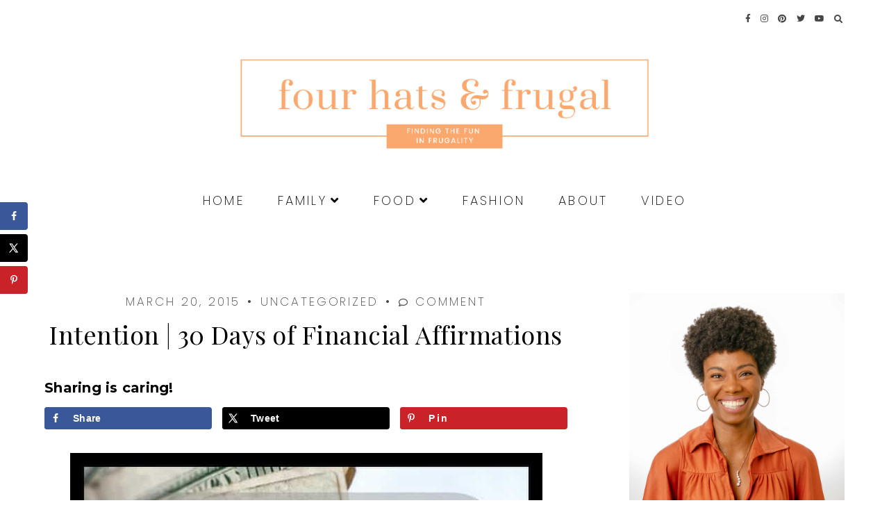

--- FILE ---
content_type: text/html; charset=UTF-8
request_url: https://4hatsandfrugal.com/2015/03/intention-30-days-of-financial-affirmations.html
body_size: 19545
content:
<!doctype html>
<html dir="ltr" lang="en-US" prefix="og: https://ogp.me/ns#">
	
<head>
	<meta charset="UTF-8">
	<meta name="viewport" content="width=device-width, initial-scale=1">
	<link rel="profile" href="http://gmpg.org/xfn/11">
		
	<title>Intention | 30 Days of Financial Affirmations - 4 Hats and Frugal</title>

		<!-- All in One SEO 4.9.3 - aioseo.com -->
	<meta name="description" content="This is day 19 of the 30 Days of Financial Affirmations challenge. If you missed any of the previous days, check out the overview page for links to the other affirmations. Intention seems to be a word that everyone loves to throw around lately. Be intentional about working out. Be intentional about spending time with your children. Be intentional" />
	<meta name="robots" content="max-image-preview:large" />
	<meta name="author" content="Amiyrah"/>
	<meta name="p:domain_verify" content="pinterest-site-verification=a939342c13e5b638d6026168982530a6" />
	<link rel="canonical" href="https://4hatsandfrugal.com/2015/03/intention-30-days-of-financial-affirmations.html" />
	<meta name="generator" content="All in One SEO (AIOSEO) 4.9.3" />
		<meta property="og:locale" content="en_US" />
		<meta property="og:site_name" content="4 Hats and Frugal - family food &amp; fashion" />
		<meta property="og:type" content="article" />
		<meta property="og:title" content="Intention | 30 Days of Financial Affirmations - 4 Hats and Frugal" />
		<meta property="og:description" content="This is day 19 of the 30 Days of Financial Affirmations challenge. If you missed any of the previous days, check out the overview page for links to the other affirmations. Intention seems to be a word that everyone loves to throw around lately. Be intentional about working out. Be intentional about spending time with your children. Be intentional" />
		<meta property="og:url" content="https://4hatsandfrugal.com/2015/03/intention-30-days-of-financial-affirmations.html" />
		<meta property="og:image" content="https://4hatsandfrugal.com/wp-content/uploads/2021/05/4-hats-and-frugal-blogger-logo.png" />
		<meta property="og:image:secure_url" content="https://4hatsandfrugal.com/wp-content/uploads/2021/05/4-hats-and-frugal-blogger-logo.png" />
		<meta property="og:image:width" content="1445" />
		<meta property="og:image:height" content="338" />
		<meta property="article:published_time" content="2015-03-20T14:07:55+00:00" />
		<meta property="article:modified_time" content="2015-03-20T14:07:55+00:00" />
		<meta name="twitter:card" content="summary_large_image" />
		<meta name="twitter:title" content="Intention | 30 Days of Financial Affirmations - 4 Hats and Frugal" />
		<meta name="twitter:description" content="This is day 19 of the 30 Days of Financial Affirmations challenge. If you missed any of the previous days, check out the overview page for links to the other affirmations. Intention seems to be a word that everyone loves to throw around lately. Be intentional about working out. Be intentional about spending time with your children. Be intentional" />
		<meta name="twitter:image" content="https://4hatsandfrugal.com/wp-content/uploads/2021/05/4-hats-and-frugal-blogger-logo.png" />
		<script type="application/ld+json" class="aioseo-schema">
			{"@context":"https:\/\/schema.org","@graph":[{"@type":"BlogPosting","@id":"https:\/\/4hatsandfrugal.com\/2015\/03\/intention-30-days-of-financial-affirmations.html#blogposting","name":"Intention | 30 Days of Financial Affirmations - 4 Hats and Frugal","headline":"Intention | 30 Days of Financial Affirmations","author":{"@id":"https:\/\/4hatsandfrugal.com\/author\/amiyrah#author"},"publisher":{"@id":"https:\/\/4hatsandfrugal.com\/#organization"},"image":{"@type":"ImageObject","url":"https:\/\/4hatsandfrugal.com\/wp-content\/uploads\/2015\/03\/30-Days-of-Financial-Affirmations.jpg","width":680,"height":680},"datePublished":"2015-03-20T10:07:55-04:00","dateModified":"2015-03-20T10:07:55-04:00","inLanguage":"en-US","mainEntityOfPage":{"@id":"https:\/\/4hatsandfrugal.com\/2015\/03\/intention-30-days-of-financial-affirmations.html#webpage"},"isPartOf":{"@id":"https:\/\/4hatsandfrugal.com\/2015\/03\/intention-30-days-of-financial-affirmations.html#webpage"},"articleSection":"Uncategorized"},{"@type":"BreadcrumbList","@id":"https:\/\/4hatsandfrugal.com\/2015\/03\/intention-30-days-of-financial-affirmations.html#breadcrumblist","itemListElement":[{"@type":"ListItem","@id":"https:\/\/4hatsandfrugal.com#listItem","position":1,"name":"Home","item":"https:\/\/4hatsandfrugal.com","nextItem":{"@type":"ListItem","@id":"https:\/\/4hatsandfrugal.com\/category\/uncategorized#listItem","name":"Uncategorized"}},{"@type":"ListItem","@id":"https:\/\/4hatsandfrugal.com\/category\/uncategorized#listItem","position":2,"name":"Uncategorized","item":"https:\/\/4hatsandfrugal.com\/category\/uncategorized","nextItem":{"@type":"ListItem","@id":"https:\/\/4hatsandfrugal.com\/2015\/03\/intention-30-days-of-financial-affirmations.html#listItem","name":"Intention | 30 Days of Financial Affirmations"},"previousItem":{"@type":"ListItem","@id":"https:\/\/4hatsandfrugal.com#listItem","name":"Home"}},{"@type":"ListItem","@id":"https:\/\/4hatsandfrugal.com\/2015\/03\/intention-30-days-of-financial-affirmations.html#listItem","position":3,"name":"Intention | 30 Days of Financial Affirmations","previousItem":{"@type":"ListItem","@id":"https:\/\/4hatsandfrugal.com\/category\/uncategorized#listItem","name":"Uncategorized"}}]},{"@type":"Organization","@id":"https:\/\/4hatsandfrugal.com\/#organization","name":"4 Hats and Frugal","description":"family food & fashion","url":"https:\/\/4hatsandfrugal.com\/","logo":{"@type":"ImageObject","url":"https:\/\/4hatsandfrugal.com\/wp-content\/uploads\/2021\/05\/4-hats-and-frugal-blogger-logo.png","@id":"https:\/\/4hatsandfrugal.com\/2015\/03\/intention-30-days-of-financial-affirmations.html\/#organizationLogo","width":1445,"height":338,"caption":"4 hats and frugal blogger logo"},"image":{"@id":"https:\/\/4hatsandfrugal.com\/2015\/03\/intention-30-days-of-financial-affirmations.html\/#organizationLogo"}},{"@type":"Person","@id":"https:\/\/4hatsandfrugal.com\/author\/amiyrah#author","url":"https:\/\/4hatsandfrugal.com\/author\/amiyrah","name":"Amiyrah","image":{"@type":"ImageObject","@id":"https:\/\/4hatsandfrugal.com\/2015\/03\/intention-30-days-of-financial-affirmations.html#authorImage","url":"https:\/\/secure.gravatar.com\/avatar\/aef4fd70238a163966e4a246b2333cbbe8e22e7fc684910a39fb5afda2a4dce4?s=96&d=mm&r=g","width":96,"height":96,"caption":"Amiyrah"}},{"@type":"WebPage","@id":"https:\/\/4hatsandfrugal.com\/2015\/03\/intention-30-days-of-financial-affirmations.html#webpage","url":"https:\/\/4hatsandfrugal.com\/2015\/03\/intention-30-days-of-financial-affirmations.html","name":"Intention | 30 Days of Financial Affirmations - 4 Hats and Frugal","description":"This is day 19 of the 30 Days of Financial Affirmations challenge. If you missed any of the previous days, check out the overview page for links to the other affirmations. Intention seems to be a word that everyone loves to throw around lately. Be intentional about working out. Be intentional about spending time with your children. Be intentional","inLanguage":"en-US","isPartOf":{"@id":"https:\/\/4hatsandfrugal.com\/#website"},"breadcrumb":{"@id":"https:\/\/4hatsandfrugal.com\/2015\/03\/intention-30-days-of-financial-affirmations.html#breadcrumblist"},"author":{"@id":"https:\/\/4hatsandfrugal.com\/author\/amiyrah#author"},"creator":{"@id":"https:\/\/4hatsandfrugal.com\/author\/amiyrah#author"},"image":{"@type":"ImageObject","url":"https:\/\/4hatsandfrugal.com\/wp-content\/uploads\/2015\/03\/30-Days-of-Financial-Affirmations.jpg","@id":"https:\/\/4hatsandfrugal.com\/2015\/03\/intention-30-days-of-financial-affirmations.html\/#mainImage","width":680,"height":680},"primaryImageOfPage":{"@id":"https:\/\/4hatsandfrugal.com\/2015\/03\/intention-30-days-of-financial-affirmations.html#mainImage"},"datePublished":"2015-03-20T10:07:55-04:00","dateModified":"2015-03-20T10:07:55-04:00"},{"@type":"WebSite","@id":"https:\/\/4hatsandfrugal.com\/#website","url":"https:\/\/4hatsandfrugal.com\/","name":"4 Hats and Frugal","description":"family food & fashion","inLanguage":"en-US","publisher":{"@id":"https:\/\/4hatsandfrugal.com\/#organization"}}]}
		</script>
		<!-- All in One SEO -->

<!-- Hubbub v.2.20.0 https://morehubbub.com/ -->
<meta property="og:locale" content="en_US" />
<meta property="og:type" content="article" />
<meta property="og:title" content="Intention | 30 Days of Financial Affirmations" />
<meta property="og:description" content="This is day 19 of the 30 Days of Financial Affirmations challenge. If you missed any of the previous days, check out the overview page for links to the other affirmations. Intention seems to be a word that everyone" />
<meta property="og:url" content="https://4hatsandfrugal.com/2015/03/intention-30-days-of-financial-affirmations.html" />
<meta property="og:site_name" content="4 Hats and Frugal" />
<meta property="og:updated_time" content="2015-03-20T10:07:55+00:00" />
<meta property="article:published_time" content="2015-03-20T10:07:55+00:00" />
<meta property="article:modified_time" content="2015-03-20T10:07:55+00:00" />
<meta name="twitter:card" content="summary_large_image" />
<meta name="twitter:title" content="Intention | 30 Days of Financial Affirmations" />
<meta name="twitter:description" content="This is day 19 of the 30 Days of Financial Affirmations challenge. If you missed any of the previous days, check out the overview page for links to the other affirmations. Intention seems to be a word that everyone" />
<meta property="og:image" content="https://4hatsandfrugal.com/wp-content/uploads/2015/03/30-Days-of-Financial-Affirmations.jpg" />
<meta name="twitter:image" content="https://4hatsandfrugal.com/wp-content/uploads/2015/03/30-Days-of-Financial-Affirmations.jpg" />
<meta property="og:image:width" content="680" />
<meta property="og:image:height" content="680" />
<!-- Hubbub v.2.20.0 https://morehubbub.com/ -->
<link rel='dns-prefetch' href='//scripts.mediavine.com' />
<link rel='dns-prefetch' href='//cdn.jsdelivr.net' />
<link rel='dns-prefetch' href='//use.fontawesome.com' />

<link rel="alternate" type="application/rss+xml" title="4 Hats and Frugal &raquo; Feed" href="https://4hatsandfrugal.com/feed" />
<link rel="alternate" type="application/rss+xml" title="4 Hats and Frugal &raquo; Comments Feed" href="https://4hatsandfrugal.com/comments/feed" />
<link rel="alternate" type="application/rss+xml" title="4 Hats and Frugal &raquo; Intention | 30 Days of Financial Affirmations Comments Feed" href="https://4hatsandfrugal.com/2015/03/intention-30-days-of-financial-affirmations.html/feed" />
<link rel="alternate" title="oEmbed (JSON)" type="application/json+oembed" href="https://4hatsandfrugal.com/wp-json/oembed/1.0/embed?url=https%3A%2F%2F4hatsandfrugal.com%2F2015%2F03%2Fintention-30-days-of-financial-affirmations.html" />
<link rel="alternate" title="oEmbed (XML)" type="text/xml+oembed" href="https://4hatsandfrugal.com/wp-json/oembed/1.0/embed?url=https%3A%2F%2F4hatsandfrugal.com%2F2015%2F03%2Fintention-30-days-of-financial-affirmations.html&#038;format=xml" />
		<!-- This site uses the Google Analytics by MonsterInsights plugin v9.11.1 - Using Analytics tracking - https://www.monsterinsights.com/ -->
							<script src="//www.googletagmanager.com/gtag/js?id=G-XLTS8TYMGQ"  data-cfasync="false" data-wpfc-render="false" type="text/javascript" async></script>
			<script data-cfasync="false" data-wpfc-render="false" type="text/javascript">
				var mi_version = '9.11.1';
				var mi_track_user = true;
				var mi_no_track_reason = '';
								var MonsterInsightsDefaultLocations = {"page_location":"https:\/\/4hatsandfrugal.com\/2015\/03\/intention-30-days-of-financial-affirmations.html\/"};
								if ( typeof MonsterInsightsPrivacyGuardFilter === 'function' ) {
					var MonsterInsightsLocations = (typeof MonsterInsightsExcludeQuery === 'object') ? MonsterInsightsPrivacyGuardFilter( MonsterInsightsExcludeQuery ) : MonsterInsightsPrivacyGuardFilter( MonsterInsightsDefaultLocations );
				} else {
					var MonsterInsightsLocations = (typeof MonsterInsightsExcludeQuery === 'object') ? MonsterInsightsExcludeQuery : MonsterInsightsDefaultLocations;
				}

								var disableStrs = [
										'ga-disable-G-XLTS8TYMGQ',
									];

				/* Function to detect opted out users */
				function __gtagTrackerIsOptedOut() {
					for (var index = 0; index < disableStrs.length; index++) {
						if (document.cookie.indexOf(disableStrs[index] + '=true') > -1) {
							return true;
						}
					}

					return false;
				}

				/* Disable tracking if the opt-out cookie exists. */
				if (__gtagTrackerIsOptedOut()) {
					for (var index = 0; index < disableStrs.length; index++) {
						window[disableStrs[index]] = true;
					}
				}

				/* Opt-out function */
				function __gtagTrackerOptout() {
					for (var index = 0; index < disableStrs.length; index++) {
						document.cookie = disableStrs[index] + '=true; expires=Thu, 31 Dec 2099 23:59:59 UTC; path=/';
						window[disableStrs[index]] = true;
					}
				}

				if ('undefined' === typeof gaOptout) {
					function gaOptout() {
						__gtagTrackerOptout();
					}
				}
								window.dataLayer = window.dataLayer || [];

				window.MonsterInsightsDualTracker = {
					helpers: {},
					trackers: {},
				};
				if (mi_track_user) {
					function __gtagDataLayer() {
						dataLayer.push(arguments);
					}

					function __gtagTracker(type, name, parameters) {
						if (!parameters) {
							parameters = {};
						}

						if (parameters.send_to) {
							__gtagDataLayer.apply(null, arguments);
							return;
						}

						if (type === 'event') {
														parameters.send_to = monsterinsights_frontend.v4_id;
							var hookName = name;
							if (typeof parameters['event_category'] !== 'undefined') {
								hookName = parameters['event_category'] + ':' + name;
							}

							if (typeof MonsterInsightsDualTracker.trackers[hookName] !== 'undefined') {
								MonsterInsightsDualTracker.trackers[hookName](parameters);
							} else {
								__gtagDataLayer('event', name, parameters);
							}
							
						} else {
							__gtagDataLayer.apply(null, arguments);
						}
					}

					__gtagTracker('js', new Date());
					__gtagTracker('set', {
						'developer_id.dZGIzZG': true,
											});
					if ( MonsterInsightsLocations.page_location ) {
						__gtagTracker('set', MonsterInsightsLocations);
					}
										__gtagTracker('config', 'G-XLTS8TYMGQ', {"forceSSL":"true","link_attribution":"true"} );
										window.gtag = __gtagTracker;										(function () {
						/* https://developers.google.com/analytics/devguides/collection/analyticsjs/ */
						/* ga and __gaTracker compatibility shim. */
						var noopfn = function () {
							return null;
						};
						var newtracker = function () {
							return new Tracker();
						};
						var Tracker = function () {
							return null;
						};
						var p = Tracker.prototype;
						p.get = noopfn;
						p.set = noopfn;
						p.send = function () {
							var args = Array.prototype.slice.call(arguments);
							args.unshift('send');
							__gaTracker.apply(null, args);
						};
						var __gaTracker = function () {
							var len = arguments.length;
							if (len === 0) {
								return;
							}
							var f = arguments[len - 1];
							if (typeof f !== 'object' || f === null || typeof f.hitCallback !== 'function') {
								if ('send' === arguments[0]) {
									var hitConverted, hitObject = false, action;
									if ('event' === arguments[1]) {
										if ('undefined' !== typeof arguments[3]) {
											hitObject = {
												'eventAction': arguments[3],
												'eventCategory': arguments[2],
												'eventLabel': arguments[4],
												'value': arguments[5] ? arguments[5] : 1,
											}
										}
									}
									if ('pageview' === arguments[1]) {
										if ('undefined' !== typeof arguments[2]) {
											hitObject = {
												'eventAction': 'page_view',
												'page_path': arguments[2],
											}
										}
									}
									if (typeof arguments[2] === 'object') {
										hitObject = arguments[2];
									}
									if (typeof arguments[5] === 'object') {
										Object.assign(hitObject, arguments[5]);
									}
									if ('undefined' !== typeof arguments[1].hitType) {
										hitObject = arguments[1];
										if ('pageview' === hitObject.hitType) {
											hitObject.eventAction = 'page_view';
										}
									}
									if (hitObject) {
										action = 'timing' === arguments[1].hitType ? 'timing_complete' : hitObject.eventAction;
										hitConverted = mapArgs(hitObject);
										__gtagTracker('event', action, hitConverted);
									}
								}
								return;
							}

							function mapArgs(args) {
								var arg, hit = {};
								var gaMap = {
									'eventCategory': 'event_category',
									'eventAction': 'event_action',
									'eventLabel': 'event_label',
									'eventValue': 'event_value',
									'nonInteraction': 'non_interaction',
									'timingCategory': 'event_category',
									'timingVar': 'name',
									'timingValue': 'value',
									'timingLabel': 'event_label',
									'page': 'page_path',
									'location': 'page_location',
									'title': 'page_title',
									'referrer' : 'page_referrer',
								};
								for (arg in args) {
																		if (!(!args.hasOwnProperty(arg) || !gaMap.hasOwnProperty(arg))) {
										hit[gaMap[arg]] = args[arg];
									} else {
										hit[arg] = args[arg];
									}
								}
								return hit;
							}

							try {
								f.hitCallback();
							} catch (ex) {
							}
						};
						__gaTracker.create = newtracker;
						__gaTracker.getByName = newtracker;
						__gaTracker.getAll = function () {
							return [];
						};
						__gaTracker.remove = noopfn;
						__gaTracker.loaded = true;
						window['__gaTracker'] = __gaTracker;
					})();
									} else {
										console.log("");
					(function () {
						function __gtagTracker() {
							return null;
						}

						window['__gtagTracker'] = __gtagTracker;
						window['gtag'] = __gtagTracker;
					})();
									}
			</script>
							<!-- / Google Analytics by MonsterInsights -->
		<style id='wp-img-auto-sizes-contain-inline-css' type='text/css'>
img:is([sizes=auto i],[sizes^="auto," i]){contain-intrinsic-size:3000px 1500px}
/*# sourceURL=wp-img-auto-sizes-contain-inline-css */
</style>
<style id='wp-emoji-styles-inline-css' type='text/css'>

	img.wp-smiley, img.emoji {
		display: inline !important;
		border: none !important;
		box-shadow: none !important;
		height: 1em !important;
		width: 1em !important;
		margin: 0 0.07em !important;
		vertical-align: -0.1em !important;
		background: none !important;
		padding: 0 !important;
	}
/*# sourceURL=wp-emoji-styles-inline-css */
</style>
<style id='wp-block-library-inline-css' type='text/css'>
:root{--wp-block-synced-color:#7a00df;--wp-block-synced-color--rgb:122,0,223;--wp-bound-block-color:var(--wp-block-synced-color);--wp-editor-canvas-background:#ddd;--wp-admin-theme-color:#007cba;--wp-admin-theme-color--rgb:0,124,186;--wp-admin-theme-color-darker-10:#006ba1;--wp-admin-theme-color-darker-10--rgb:0,107,160.5;--wp-admin-theme-color-darker-20:#005a87;--wp-admin-theme-color-darker-20--rgb:0,90,135;--wp-admin-border-width-focus:2px}@media (min-resolution:192dpi){:root{--wp-admin-border-width-focus:1.5px}}.wp-element-button{cursor:pointer}:root .has-very-light-gray-background-color{background-color:#eee}:root .has-very-dark-gray-background-color{background-color:#313131}:root .has-very-light-gray-color{color:#eee}:root .has-very-dark-gray-color{color:#313131}:root .has-vivid-green-cyan-to-vivid-cyan-blue-gradient-background{background:linear-gradient(135deg,#00d084,#0693e3)}:root .has-purple-crush-gradient-background{background:linear-gradient(135deg,#34e2e4,#4721fb 50%,#ab1dfe)}:root .has-hazy-dawn-gradient-background{background:linear-gradient(135deg,#faaca8,#dad0ec)}:root .has-subdued-olive-gradient-background{background:linear-gradient(135deg,#fafae1,#67a671)}:root .has-atomic-cream-gradient-background{background:linear-gradient(135deg,#fdd79a,#004a59)}:root .has-nightshade-gradient-background{background:linear-gradient(135deg,#330968,#31cdcf)}:root .has-midnight-gradient-background{background:linear-gradient(135deg,#020381,#2874fc)}:root{--wp--preset--font-size--normal:16px;--wp--preset--font-size--huge:42px}.has-regular-font-size{font-size:1em}.has-larger-font-size{font-size:2.625em}.has-normal-font-size{font-size:var(--wp--preset--font-size--normal)}.has-huge-font-size{font-size:var(--wp--preset--font-size--huge)}.has-text-align-center{text-align:center}.has-text-align-left{text-align:left}.has-text-align-right{text-align:right}.has-fit-text{white-space:nowrap!important}#end-resizable-editor-section{display:none}.aligncenter{clear:both}.items-justified-left{justify-content:flex-start}.items-justified-center{justify-content:center}.items-justified-right{justify-content:flex-end}.items-justified-space-between{justify-content:space-between}.screen-reader-text{border:0;clip-path:inset(50%);height:1px;margin:-1px;overflow:hidden;padding:0;position:absolute;width:1px;word-wrap:normal!important}.screen-reader-text:focus{background-color:#ddd;clip-path:none;color:#444;display:block;font-size:1em;height:auto;left:5px;line-height:normal;padding:15px 23px 14px;text-decoration:none;top:5px;width:auto;z-index:100000}html :where(.has-border-color){border-style:solid}html :where([style*=border-top-color]){border-top-style:solid}html :where([style*=border-right-color]){border-right-style:solid}html :where([style*=border-bottom-color]){border-bottom-style:solid}html :where([style*=border-left-color]){border-left-style:solid}html :where([style*=border-width]){border-style:solid}html :where([style*=border-top-width]){border-top-style:solid}html :where([style*=border-right-width]){border-right-style:solid}html :where([style*=border-bottom-width]){border-bottom-style:solid}html :where([style*=border-left-width]){border-left-style:solid}html :where(img[class*=wp-image-]){height:auto;max-width:100%}:where(figure){margin:0 0 1em}html :where(.is-position-sticky){--wp-admin--admin-bar--position-offset:var(--wp-admin--admin-bar--height,0px)}@media screen and (max-width:600px){html :where(.is-position-sticky){--wp-admin--admin-bar--position-offset:0px}}

/*# sourceURL=wp-block-library-inline-css */
</style><style id='global-styles-inline-css' type='text/css'>
:root{--wp--preset--aspect-ratio--square: 1;--wp--preset--aspect-ratio--4-3: 4/3;--wp--preset--aspect-ratio--3-4: 3/4;--wp--preset--aspect-ratio--3-2: 3/2;--wp--preset--aspect-ratio--2-3: 2/3;--wp--preset--aspect-ratio--16-9: 16/9;--wp--preset--aspect-ratio--9-16: 9/16;--wp--preset--color--black: #000000;--wp--preset--color--cyan-bluish-gray: #abb8c3;--wp--preset--color--white: #ffffff;--wp--preset--color--pale-pink: #f78da7;--wp--preset--color--vivid-red: #cf2e2e;--wp--preset--color--luminous-vivid-orange: #ff6900;--wp--preset--color--luminous-vivid-amber: #fcb900;--wp--preset--color--light-green-cyan: #7bdcb5;--wp--preset--color--vivid-green-cyan: #00d084;--wp--preset--color--pale-cyan-blue: #8ed1fc;--wp--preset--color--vivid-cyan-blue: #0693e3;--wp--preset--color--vivid-purple: #9b51e0;--wp--preset--gradient--vivid-cyan-blue-to-vivid-purple: linear-gradient(135deg,rgb(6,147,227) 0%,rgb(155,81,224) 100%);--wp--preset--gradient--light-green-cyan-to-vivid-green-cyan: linear-gradient(135deg,rgb(122,220,180) 0%,rgb(0,208,130) 100%);--wp--preset--gradient--luminous-vivid-amber-to-luminous-vivid-orange: linear-gradient(135deg,rgb(252,185,0) 0%,rgb(255,105,0) 100%);--wp--preset--gradient--luminous-vivid-orange-to-vivid-red: linear-gradient(135deg,rgb(255,105,0) 0%,rgb(207,46,46) 100%);--wp--preset--gradient--very-light-gray-to-cyan-bluish-gray: linear-gradient(135deg,rgb(238,238,238) 0%,rgb(169,184,195) 100%);--wp--preset--gradient--cool-to-warm-spectrum: linear-gradient(135deg,rgb(74,234,220) 0%,rgb(151,120,209) 20%,rgb(207,42,186) 40%,rgb(238,44,130) 60%,rgb(251,105,98) 80%,rgb(254,248,76) 100%);--wp--preset--gradient--blush-light-purple: linear-gradient(135deg,rgb(255,206,236) 0%,rgb(152,150,240) 100%);--wp--preset--gradient--blush-bordeaux: linear-gradient(135deg,rgb(254,205,165) 0%,rgb(254,45,45) 50%,rgb(107,0,62) 100%);--wp--preset--gradient--luminous-dusk: linear-gradient(135deg,rgb(255,203,112) 0%,rgb(199,81,192) 50%,rgb(65,88,208) 100%);--wp--preset--gradient--pale-ocean: linear-gradient(135deg,rgb(255,245,203) 0%,rgb(182,227,212) 50%,rgb(51,167,181) 100%);--wp--preset--gradient--electric-grass: linear-gradient(135deg,rgb(202,248,128) 0%,rgb(113,206,126) 100%);--wp--preset--gradient--midnight: linear-gradient(135deg,rgb(2,3,129) 0%,rgb(40,116,252) 100%);--wp--preset--font-size--small: 13px;--wp--preset--font-size--medium: 20px;--wp--preset--font-size--large: 36px;--wp--preset--font-size--x-large: 42px;--wp--preset--spacing--20: 0.44rem;--wp--preset--spacing--30: 0.67rem;--wp--preset--spacing--40: 1rem;--wp--preset--spacing--50: 1.5rem;--wp--preset--spacing--60: 2.25rem;--wp--preset--spacing--70: 3.38rem;--wp--preset--spacing--80: 5.06rem;--wp--preset--shadow--natural: 6px 6px 9px rgba(0, 0, 0, 0.2);--wp--preset--shadow--deep: 12px 12px 50px rgba(0, 0, 0, 0.4);--wp--preset--shadow--sharp: 6px 6px 0px rgba(0, 0, 0, 0.2);--wp--preset--shadow--outlined: 6px 6px 0px -3px rgb(255, 255, 255), 6px 6px rgb(0, 0, 0);--wp--preset--shadow--crisp: 6px 6px 0px rgb(0, 0, 0);}:where(.is-layout-flex){gap: 0.5em;}:where(.is-layout-grid){gap: 0.5em;}body .is-layout-flex{display: flex;}.is-layout-flex{flex-wrap: wrap;align-items: center;}.is-layout-flex > :is(*, div){margin: 0;}body .is-layout-grid{display: grid;}.is-layout-grid > :is(*, div){margin: 0;}:where(.wp-block-columns.is-layout-flex){gap: 2em;}:where(.wp-block-columns.is-layout-grid){gap: 2em;}:where(.wp-block-post-template.is-layout-flex){gap: 1.25em;}:where(.wp-block-post-template.is-layout-grid){gap: 1.25em;}.has-black-color{color: var(--wp--preset--color--black) !important;}.has-cyan-bluish-gray-color{color: var(--wp--preset--color--cyan-bluish-gray) !important;}.has-white-color{color: var(--wp--preset--color--white) !important;}.has-pale-pink-color{color: var(--wp--preset--color--pale-pink) !important;}.has-vivid-red-color{color: var(--wp--preset--color--vivid-red) !important;}.has-luminous-vivid-orange-color{color: var(--wp--preset--color--luminous-vivid-orange) !important;}.has-luminous-vivid-amber-color{color: var(--wp--preset--color--luminous-vivid-amber) !important;}.has-light-green-cyan-color{color: var(--wp--preset--color--light-green-cyan) !important;}.has-vivid-green-cyan-color{color: var(--wp--preset--color--vivid-green-cyan) !important;}.has-pale-cyan-blue-color{color: var(--wp--preset--color--pale-cyan-blue) !important;}.has-vivid-cyan-blue-color{color: var(--wp--preset--color--vivid-cyan-blue) !important;}.has-vivid-purple-color{color: var(--wp--preset--color--vivid-purple) !important;}.has-black-background-color{background-color: var(--wp--preset--color--black) !important;}.has-cyan-bluish-gray-background-color{background-color: var(--wp--preset--color--cyan-bluish-gray) !important;}.has-white-background-color{background-color: var(--wp--preset--color--white) !important;}.has-pale-pink-background-color{background-color: var(--wp--preset--color--pale-pink) !important;}.has-vivid-red-background-color{background-color: var(--wp--preset--color--vivid-red) !important;}.has-luminous-vivid-orange-background-color{background-color: var(--wp--preset--color--luminous-vivid-orange) !important;}.has-luminous-vivid-amber-background-color{background-color: var(--wp--preset--color--luminous-vivid-amber) !important;}.has-light-green-cyan-background-color{background-color: var(--wp--preset--color--light-green-cyan) !important;}.has-vivid-green-cyan-background-color{background-color: var(--wp--preset--color--vivid-green-cyan) !important;}.has-pale-cyan-blue-background-color{background-color: var(--wp--preset--color--pale-cyan-blue) !important;}.has-vivid-cyan-blue-background-color{background-color: var(--wp--preset--color--vivid-cyan-blue) !important;}.has-vivid-purple-background-color{background-color: var(--wp--preset--color--vivid-purple) !important;}.has-black-border-color{border-color: var(--wp--preset--color--black) !important;}.has-cyan-bluish-gray-border-color{border-color: var(--wp--preset--color--cyan-bluish-gray) !important;}.has-white-border-color{border-color: var(--wp--preset--color--white) !important;}.has-pale-pink-border-color{border-color: var(--wp--preset--color--pale-pink) !important;}.has-vivid-red-border-color{border-color: var(--wp--preset--color--vivid-red) !important;}.has-luminous-vivid-orange-border-color{border-color: var(--wp--preset--color--luminous-vivid-orange) !important;}.has-luminous-vivid-amber-border-color{border-color: var(--wp--preset--color--luminous-vivid-amber) !important;}.has-light-green-cyan-border-color{border-color: var(--wp--preset--color--light-green-cyan) !important;}.has-vivid-green-cyan-border-color{border-color: var(--wp--preset--color--vivid-green-cyan) !important;}.has-pale-cyan-blue-border-color{border-color: var(--wp--preset--color--pale-cyan-blue) !important;}.has-vivid-cyan-blue-border-color{border-color: var(--wp--preset--color--vivid-cyan-blue) !important;}.has-vivid-purple-border-color{border-color: var(--wp--preset--color--vivid-purple) !important;}.has-vivid-cyan-blue-to-vivid-purple-gradient-background{background: var(--wp--preset--gradient--vivid-cyan-blue-to-vivid-purple) !important;}.has-light-green-cyan-to-vivid-green-cyan-gradient-background{background: var(--wp--preset--gradient--light-green-cyan-to-vivid-green-cyan) !important;}.has-luminous-vivid-amber-to-luminous-vivid-orange-gradient-background{background: var(--wp--preset--gradient--luminous-vivid-amber-to-luminous-vivid-orange) !important;}.has-luminous-vivid-orange-to-vivid-red-gradient-background{background: var(--wp--preset--gradient--luminous-vivid-orange-to-vivid-red) !important;}.has-very-light-gray-to-cyan-bluish-gray-gradient-background{background: var(--wp--preset--gradient--very-light-gray-to-cyan-bluish-gray) !important;}.has-cool-to-warm-spectrum-gradient-background{background: var(--wp--preset--gradient--cool-to-warm-spectrum) !important;}.has-blush-light-purple-gradient-background{background: var(--wp--preset--gradient--blush-light-purple) !important;}.has-blush-bordeaux-gradient-background{background: var(--wp--preset--gradient--blush-bordeaux) !important;}.has-luminous-dusk-gradient-background{background: var(--wp--preset--gradient--luminous-dusk) !important;}.has-pale-ocean-gradient-background{background: var(--wp--preset--gradient--pale-ocean) !important;}.has-electric-grass-gradient-background{background: var(--wp--preset--gradient--electric-grass) !important;}.has-midnight-gradient-background{background: var(--wp--preset--gradient--midnight) !important;}.has-small-font-size{font-size: var(--wp--preset--font-size--small) !important;}.has-medium-font-size{font-size: var(--wp--preset--font-size--medium) !important;}.has-large-font-size{font-size: var(--wp--preset--font-size--large) !important;}.has-x-large-font-size{font-size: var(--wp--preset--font-size--x-large) !important;}
/*# sourceURL=global-styles-inline-css */
</style>

<style id='classic-theme-styles-inline-css' type='text/css'>
/*! This file is auto-generated */
.wp-block-button__link{color:#fff;background-color:#32373c;border-radius:9999px;box-shadow:none;text-decoration:none;padding:calc(.667em + 2px) calc(1.333em + 2px);font-size:1.125em}.wp-block-file__button{background:#32373c;color:#fff;text-decoration:none}
/*# sourceURL=/wp-includes/css/classic-themes.min.css */
</style>
<link data-minify="1" rel='stylesheet' id='editorskit-frontend-css' href='https://4hatsandfrugal.com/wp-content/cache/min/1/wp-content/plugins/block-options/build/style.build.css?ver=1746307788' type='text/css' media='all' />
<link data-minify="1" rel='stylesheet' id='dpsp-frontend-style-pro-css' href='https://4hatsandfrugal.com/wp-content/cache/min/1/wp-content/plugins/social-pug/assets/dist/style-frontend-pro.css?ver=1746307788' type='text/css' media='all' />
<style id='dpsp-frontend-style-pro-inline-css' type='text/css'>

				@media screen and ( max-width : 720px ) {
					.dpsp-content-wrapper.dpsp-hide-on-mobile,
					.dpsp-share-text.dpsp-hide-on-mobile,
					.dpsp-content-wrapper .dpsp-network-label {
						display: none;
					}
					.dpsp-has-spacing .dpsp-networks-btns-wrapper li {
						margin:0 2% 10px 0;
					}
					.dpsp-network-btn.dpsp-has-label:not(.dpsp-has-count) {
						max-height: 40px;
						padding: 0;
						justify-content: center;
					}
					.dpsp-content-wrapper.dpsp-size-small .dpsp-network-btn.dpsp-has-label:not(.dpsp-has-count){
						max-height: 32px;
					}
					.dpsp-content-wrapper.dpsp-size-large .dpsp-network-btn.dpsp-has-label:not(.dpsp-has-count){
						max-height: 46px;
					}
				}
			
								.dpsp-button-style-1 .dpsp-networks-btns-content.dpsp-networks-btns-wrapper .dpsp-network-btn:hover .dpsp-network-icon,
								.dpsp-button-style-1 .dpsp-networks-btns-content.dpsp-networks-btns-wrapper .dpsp-network-btn:focus .dpsp-network-icon,
								.dpsp-button-style-1 .dpsp-networks-btns-content.dpsp-networks-btns-wrapper .dpsp-network-btn:hover,
								.dpsp-button-style-1 .dpsp-networks-btns-content.dpsp-networks-btns-wrapper .dpsp-network-btn:focus {
									border-color: #faa86e !important;
									background: #faa86e !important;
								}
							.dpsp-networks-btns-wrapper.dpsp-networks-btns-content .dpsp-network-btn {--networkHover: rgba(250, 168, 110, 0.4); --networkAccent: rgba(250, 168, 110, 1);}
			@media screen and ( max-width : 720px ) {
				aside#dpsp-floating-sidebar.dpsp-hide-on-mobile.opened {
					display: none;
				}
			}
			
					.dpsp-button-style-1 .dpsp-networks-btns-sidebar.dpsp-networks-btns-wrapper .dpsp-network-btn:hover,
					.dpsp-button-style-1 .dpsp-networks-btns-sidebar.dpsp-networks-btns-wrapper .dpsp-network-btn:focus {
					border-color: #faa86e !important;
					background: #faa86e !important;
			}.dpsp-networks-btns-wrapper.dpsp-networks-btns-sidebar .dpsp-network-btn {--networkHover: rgba(250, 168, 110, 0.4); --networkAccent: rgba(250, 168, 110, 1);}
			@media screen and ( max-width : 720px ) {
				aside#dpsp-floating-sidebar.dpsp-hide-on-mobile.opened {
					display: none;
				}
			}
			
					.dpsp-button-style-1 .dpsp-networks-btns-sidebar.dpsp-networks-btns-wrapper .dpsp-network-btn:hover,
					.dpsp-button-style-1 .dpsp-networks-btns-sidebar.dpsp-networks-btns-wrapper .dpsp-network-btn:focus {
					border-color: #faa86e !important;
					background: #faa86e !important;
			}.dpsp-networks-btns-wrapper.dpsp-networks-btns-sidebar .dpsp-network-btn {--networkHover: rgba(250, 168, 110, 0.4); --networkAccent: rgba(250, 168, 110, 1);}
/*# sourceURL=dpsp-frontend-style-pro-inline-css */
</style>
<link data-minify="1" rel='stylesheet' id='barton-elements-css' href='https://4hatsandfrugal.com/wp-content/cache/min/1/wp-content/themes/barton/assets/css/elements.css?ver=1746307788' type='text/css' media='all' />
<link data-minify="1" rel='stylesheet' id='barton-styles-css' href='https://4hatsandfrugal.com/wp-content/cache/min/1/wp-content/themes/barton/style.css?ver=1746307788' type='text/css' media='all' />
<style id='barton-styles-inline-css' type='text/css'>
 body, p, input, textarea { font-family: Montserrat, sans-serif; font-size: 20px; line-height: 1.75em; font-weight: 500; font-style: normal; } h1 { font-family: Playfair Display, serif; font-size: 36px; line-height: 1.375em; letter-spacing: .0125em; text-transform: none; font-weight: normal; font-style: normal; } h2 { font-family: Playfair Display, serif; font-size: 24px; line-height: 1.375em; letter-spacing: .0125em; text-transform: none; font-weight: normal; font-style: normal; } h3 { font-family: Poppins, sans-serif; font-size: 19px; letter-spacing: .175em; text-transform: uppercase; font-weight: 200; font-style: normal; } h4 { font-family: Poppins, sans-serif; font-size: 18px; letter-spacing: .175em; text-transform: uppercase; font-weight: 200; font-style: normal; } h5 { font-family: Montserrat, sans-serif; font-size: 20px; font-weight: 500; font-style: normal; } h6 { font-family: Grand Hotel, handwriting; font-size: 22px; letter-spacing: 0em; text-transform: lowercase; font-weight: normal; font-style: normal; } .entry-title, .em-fonts-primary, .has-full-width-content .barton-social-widget .widget-title .em-fonts-secondary { font-family: Playfair Display, serif; font-size: 30px; line-height: 1.375em; letter-spacing: .0125em; text-transform: none; font-weight: normal; font-style: normal; } .em-fonts-primary-large { font-size: 36px; } ..em-fonts-primary-small, .has-full-width-content .barton-social-widget .widget-title .em-fonts-secondary, .has-half-width-content .barton-featured-posts-widget .entry-title { font-size: 20px; } .em-fonts-secondary, .wp-caption-text, .wp-block-image figcaption, .wp-block-gallery .blocks-gallery-item figcaption, .blocks-gallery-caption, cite, .wp-block-quote__citation, button, input[type="button"], input[type="reset"], input[type="submit"], .wp-block-button__link, .button, label, ::placeholder, .null-instagram-feed p.clear, .barton-social-feed-widget .social-feed-cta, .has-full-width-content .barton-featured-posts-widget .widget-title, .widget_text li, .has-full-width-content .widget_custom_html .widget-title, .widget_nav_menu .menu li, .widget_archive ul li, #em-retailers-content p, #em-grid-header h1 { font-family: Poppins, sans-serif; font-size: 18px; letter-spacing: .175em; text-transform: uppercase; font-weight: 200; font-style: normal; } .em-fonts-secondary-large, .has-full-width-content .barton-featured-posts-widget .widget-title, .has-full-width-content .widget_custom_html .widget-title, #em-grid-header h1 { font-size: 24px; } .em-fonts-secondary-small, .wp-caption-text, .wp-block-image figcaption, .wp-block-gallery .blocks-gallery-item figcaption, cite, .wp-block-quote__citation, button, input[type="button"], input[type="reset"], input[type="submit"], .wp-block-button__link, .button, label, ::placeholder, .sub-menu { font-size: 17px; } .em-fonts-tertiary, .site-description, .has-full-width-content .barton-subscription-widget .widget-title, .has-half-width-content .barton-featured-posts-widget .widget-title, #template-em-boutiques-instashop #em-boutiques-title, #em-boutiques-sidebar #em-retailers-list h2 { font-family: Grand Hotel, handwriting; font-size: 24px; letter-spacing: 0em; text-transform: lowercase; font-weight: normal; font-style: normal; } .em-fonts-tertiary-large { font-size: 36px; text-transform: none; letter-spacing: 0em; } .em-fonts-tertiary-small { font-size: 20px; text-transform: lowercase; letter-spacing: 0em; } .site-title-text { font-family: Jost, sans-serif; font-weight: 300; font-style: normal; font-size: 56px; letter-spacing: .075em; text-transform: lowercase; } body { background: #FFFFFF; } body, p, input, textarea, ::placeholder { color: #000000; } .entry-content a { color: #0000ff; font-weight: bold; } .entry-content a:hover { color: #000000; } input[type="text"], input[type="email"], input[type="url"], input[type="password"], input[type="search"], input[type="number"], input[type="tel"], input[type="range"], input[type="date"], input[type="month"], input[type="week"], input[type="time"], input[type="datetime"], input[type="datetime-local"], input[type="color"], textarea { background: #F3F2F2; color: #000000; } button, input[type="button"], input[type="reset"], input[type="submit"], .wp-block-button__link, .button, #em-insta-cta a { background: #FFFFFF; border: 2px solid #000000; color: #000000; } button:hover, input[type="button"]:hover, input[type="reset"]:hover, input[type="submit"]:hover, .wp-block-button__link:hover, .button:hover, #em-insta-cta a:hover { background: #faa86e; border-color: #E9E1DD; color: #000000; } .site-title-image { max-width: 600px; } #header-container { background: #ffffff; } .primary-menu > li > a, #site-navigation #mobile-menu a, #em-boutiques-nav a, .em-grid-filters li a { color: #000000; } #em-boutiques-nav a, .barton .em-grid-filters li a { border: none; } .primary-menu > li > a:hover, #em-boutiques-nav a:hover, .em-grid-filters li a:hover, .em-grid-filters li.current a { color: #80848B; } .primary-menu > li > .sub-menu, .primary-menu > li > .sub-menu > li > .sub-menu { background: #FFFFFF; } .primary-menu > li > .sub-menu > li > a, .primary-menu > li > .sub-menu > li > .sub-menu > li > a { color: #464647; } .primary-menu > li > .sub-menu > li > a:hover, .primary-menu > li > .sub-menu > li > .sub-menu > li > a:hover { color: #000000; } :not(.left-stacked) #top-nav-container { background: #ffffff; } .top-menu > li > a { color: #464647; } .top-menu > li > a:hover { color: #000000; } .top-menu > li > .sub-menu, .top-menu > li > .sub-menu > li > .sub-menu, #top-nav #mobile-menu { background: #FFFFFF; } .top-menu > li > .sub-menu > li > a, .top-menu > li > .sub-menu > li > .sub-menu > li > a, #top-nav #mobile-menu a { color: #464647; } .top-menu > li > .sub-menu > li > a:hover, .top-menu > li > .sub-menu > li > .sub-menu > li > a:hover { color: #000000; } .social-menu > li > a { color: #464647; } .social-menu > li > a:hover { color: #000000; } .search-menu > li > a { color: #464647; } .search-menu > li > a:hover { color: #000000; } #search-overlay { background: rgba(255, 255, 255,0.95); } #scroll-nav-container { background: #ffffff; } .scroll-menu > li > a { color: #464647; } .scroll-menu > li > a:hover { color: #000000; } .scroll-menu > li > .sub-menu, .scroll-menu > li > .sub-menu > li > .sub-menu, #scroll-nav #mobile-menu { background: #FFFFFF; } .scroll-menu > li > .sub-menu > li > a, .scroll-menu > li > .sub-menu > li > .sub-menu > li > a, #scroll-nav #mobile-menu a { color: #464647; } .scroll-menu > li > .sub-menu > li > a:hover, .scroll-menu > li > .sub-menu > li > .sub-menu > li > a:hover { color: #000000; } .has-half-width-content .barton-social-feed-widget, .has-half-width-content .barton-about-widget .widget-content, .has-half-width-content .barton-highlight-widget .widget-cta a, .has-half-width-content:not(.footer-widget-area) .barton-social-widget, .has-half-width-content .barton-subscription-widget .widget-content, .has-half-width-content .barton-featured-post-widget .widget-content, .search-container { background: #fac5a0; } .has-half-width-content .barton-shop-widget, .has-half-width-content .barton-featured-posts-widget, .has-half-width-content .barton-featured-posts-widget .entry-title, .has-half-width-content:not(.footer-widget-area) .widget_text, .has-half-width-content:not(.footer-widget-area) .widget_nav_menu, .has-half-width-content:not(.footer-widget-area) .widget_archive { border-color: #fac5a0; } .has-half-width-content .widget .widget-title { color: #000000; } .has-half-width-content .widget a { color: #000000; } .has-half-width-content .widget a:hover { color: #ffffff; } .has-full-width-content:not(#header-featured) .barton-social-feed-widget:before, .has-full-width-content:not(#header-featured) .barton-about-widget:before, .has-full-width-content:not(#header-featured) .barton-social-widget:before, .has-full-width-content:not(#header-featured) .barton-subscription-widget:before, .has-full-width-content:not(#header-featured) .barton-subscription-widget .widget-form-code input:not([type="submit"]), .has-full-width-content:not(#header-featured) .barton-featured-posts-widget:before, .has-full-width-content:not(#header-featured) .barton-featured-post-widget .widget-content, .has-full-width-content:not(#header-featured) .widget_search:before, .has-full-width-content:not(#header-featured) .widget_custom_html:before { background: #ffffff; } .has-full-width-content .widget .widget-title { color: #000000; } .has-full-width-content .widget a { color: #464647; } .has-full-width-content .widget a:hover { color: #000000; } #em-boutiques-sidebar, #template-em-boutiques-retailers #em-retailers-list { background: #fac5a0; } #template-em-boutiques-instashop #em-boutiques-title, #em-boutiques-sidebar #em-retailers-list h2 { color: #000000; } #em-boutiques-sidebar a, #template-em-boutiques-retailers #em-retailers-content a { color: #000000; } #em-boutiques-sidebar a, #template-em-boutiques-retailers #em-retailers-content a { border: none; } #em-boutiques-sidebar a:hover, #template-em-boutiques-retailers #em-retailers-content a:hover { color: #ffffff; } .nav-links a { color: #80848B; } .nav-links a .arrow { border-color: #faa86e; } .nav-links a .arrow:after { border-color: transparent transparent transparent #faa86e; } .nav-links a .arrow.arrow-left:after { border-color: transparent #faa86e transparent transparent; } .nav-links a:hover { color: #000000; } .nav-links a:hover .arrow { border-color: #000000; } .nav-links a:hover .arrow:after { border-color: transparent transparent transparent #000000; } .nav-links a:hover .arrow.arrow-left:after { border-color: transparent #000000 transparent transparent; } .entry-title, .entry-title a { color: #000000; } .entry-title a:hover { color: #000000; } .subtitle { color: #000000; } .entry-header .entry-meta, .entry-header .entry-meta a { color: #464647; } .entry-header .entry-meta a:hover { color: #000000; } .entry-share.has-share-hover ul, .entry-share.has-share-hover .pre { background: #F3EFEF; } .entry-share.has-share-hover .pre, .entry-share.has-share-hover ul a { color: #faa86e; } .entry-share.has-share-hover ul a:hover { color: #000000; } .post-classic .entry-summary { background: #F5F6F8; } .post-classic .stp-title, .post-classic .read-more a { background: #FFFFFF; color: #464647; } .post-classic .read-more a:hover { background: #faa86e; color: #000000; } .post-classic .stp-title i { background: #faa86e; } .post-classic_large .stp-title, .post-classic_large .read-more a { background: #ffffff; color: #464647; } .post-classic_large .read-more a:hover { background: #faa86e; color: #FFFFFF; } .post-classic_large .stp-title i { background: #faa86e; } .post-classic_large .read-more a .arrow { border-color: #faa86e; } .post-classic_large .read-more a .arrow:after { border-color: transparent transparent transparent #faa86e; } .post-classic_large .read-more a:hover .arrow { border-color: #FFFFFF; } .post-classic_large .read-more a:hover .arrow:after { border-color: transparent transparent transparent #FFFFFF; } .post-featured .entry-summary { background: #F5F6F8; } .post-featured .stp-title, .post-featured .read-more a { background: #FFFFFF; color: #464647; } .post-featured .read-more a:hover { background: #faa86e; color: #000000; } .post-featured .stp-title i { background: #faa86e; } .post-featured_large .stp-title, .post-featured_large .read-more a { background: #FFFFFF; color: #464647; } .post-featured .read-more a .arrow { border-color: #faa86e; } .post-featured .read-more a .arrow:after { border-color: transparent transparent transparent #faa86e; } .post-featured .read-more a:hover .arrow { border-color: #000000; } .post-featured .read-more a:hover .arrow:after { border-color: transparent transparent transparent #000000; } .post-grid .entry-summary { background: #FFFFFF; } .post-grid .stp-title, .post-grid .read-more a { background: #ffffff; color: #464647; } .post-grid .read-more a:hover { background: #faa86e; color: #FFFFFF; } .post-grid .stp-title i { background: #faa86e; } .post-grid .stp-title, .post-grid .read-more a { background: #ffffff; color: #464647; } .post-grid .read-more a .arrow { border-color: #faa86e; } .post-grid .read-more a .arrow:after { border-color: transparent transparent transparent #faa86e; } .post-grid .read-more a:hover .arrow { border-color: #FFFFFF; } .post-grid .read-more a:hover .arrow:after { border-color: transparent transparent transparent #FFFFFF; } .post-showcase .stp-title { background: #000000; color: #FFFFFF; } .post-showcase .read-more a { color: #faa86e; } .post-showcase .read-more a:hover { color: #80848B; } .post-showcase .read-more a .arrow { border-color: #faa86e; } .post-showcase .read-more a .arrow:after { border-color: transparent transparent transparent #faa86e; } .post-showcase .read-more a:hover .arrow { border-color: #80848B; } .post-showcase .read-more a:hover .arrow:after { border-color: transparent transparent transparent #80848B; } .entry-content h1, .entry-content h2, .entry-content h3, .entry-content h4, .entry-content h5, .entry-content h6 { color: #000000; } .blocks-gallery-caption, blockquote, blockquote.wp-block-quote { background: #f9ceac; } .post-single .shop-the-post .stp-title, .post-single .entry-footer .entry-meta > div, .post-single .entry-footer .entry-meta > div a { background: #faa86e; color: #ffffff; } .post-single .entry-footer .entry-meta > div a:hover { color: #000000; } .post-single .shop-the-post .stp-title i { background: #faa86e; } .related-posts-title, #reply-title, .comments-title { color: #faa86e; } #commentform:before { background: #F5F6F8; } #commentform input[type="text"], #commentform input[type="email"], #commentform input[type="url"], #commentform textarea { background: #FFFFFF; } #commentform input[type="submit"] { background: #faa86e; border-color: #faa86e; color: #ffffff; } #commentform input[type="submit"]:hover { background: #D2D7E0; border-color: #D2D7E0; color: #000000; } .comment-container { background: #ffffff; } .comment-date, .comment-author, .comment-author a, .comment-meta { color: #80848B; } .comment-reply-link { background: #faa86e; color: #ffffff; } .comment-reply-link:hover { background: #ffffff; color: #000000; } .archive-header.has-archive-description, #template-em-grid #em-grid-header.has-description { border-color: #F5F6F8; background: #FFFFFF; } #footer-container { background: #FFFFFF; } #footer .widget-title { color: #000000; } #footer a { color: #faa86e; } #footer a:hover { color: #000000; } #footer-nav-container { background: #ffffff; } .footer-nav .menu > li > a { color: #464647; } .footer-nav .menu > li > a:hover { color: #000000; } 
/*# sourceURL=barton-styles-inline-css */
</style>
<link data-minify="1" rel='stylesheet' id='font-awesome-css' href='https://4hatsandfrugal.com/wp-content/cache/min/1/releases/v5.15.1/css/all.css?ver=1746307789' type='text/css' media='all' />
<link data-minify="1" rel='stylesheet' id='simple-social-icons-font-css' href='https://4hatsandfrugal.com/wp-content/cache/min/1/wp-content/plugins/simple-social-icons/css/style.css?ver=1746307789' type='text/css' media='all' />



<script type="text/javascript" async="async" fetchpriority="high" data-noptimize="1" data-cfasync="false" src="https://scripts.mediavine.com/tags/four-hats-and-frugal.js?ver=6.9" id="mv-script-wrapper-js"></script>




<link rel="https://api.w.org/" href="https://4hatsandfrugal.com/wp-json/" /><link rel="alternate" title="JSON" type="application/json" href="https://4hatsandfrugal.com/wp-json/wp/v2/posts/5856" /><link rel="EditURI" type="application/rsd+xml" title="RSD" href="https://4hatsandfrugal.com/xmlrpc.php?rsd" />
<meta name="generator" content="WordPress 6.9" />
<link rel='shortlink' href='https://4hatsandfrugal.com/?p=5856' />
		<style>
			:root {
				--mv-create-radius: 0;
			}
		</style>
				<style>
				.mv-create-card {
					--mv-create-base: #FAA86E !important;
--mv-create-secondary-base: #FAA86E !important;
--mv-create-secondary-base-trans: rgba(250, 168, 110, 0.8) !important;
--mv-star-fill: #fdd4b7 !important;
--mv-star-fill-hover: #FAA86E !important;				}
			</style>
		<meta name="hubbub-info" description="Hubbub Pro 2.20.0"><link rel="icon" href="https://4hatsandfrugal.com/wp-content/uploads/2019/02/cropped-favicon-32x32.png" sizes="32x32" />
<link rel="icon" href="https://4hatsandfrugal.com/wp-content/uploads/2019/02/cropped-favicon-192x192.png" sizes="192x192" />
<link rel="apple-touch-icon" href="https://4hatsandfrugal.com/wp-content/uploads/2019/02/cropped-favicon-180x180.png" />
<meta name="msapplication-TileImage" content="https://4hatsandfrugal.com/wp-content/uploads/2019/02/cropped-favicon-270x270.png" />
		<style type="text/css" id="wp-custom-css">
			@media (max-width: 1024px) 
	#header-container.left-stacked {
		background: #fff;
}

#footer-featured:before {
	background: #FAA86E;
}

.has-half-width-content .widget a:hover {
    color: #FAA865;
}

#related-posts:before {
    height: 200px;
    background: #FAA86E;
}

/* MV Sidebar Fix */
@media only screen and (min-width:1200px){
    .sidebar-right #sidebar-single{
        min-width:300px;
    }
    .sidebar-right .post-feed-single{
        max-width:calc(100% - 300px);
    }
}
@media only screen and (max-width: 359px) {
    div#post-feed-single {
        width: 94% !important;
    }
}
/* END MV Sidebar Fix */		</style>
			
	<script type="text/javascript">
		var _gaq = _gaq || [];
  		_gaq.push(['_setAccount', 'UA-32395357-1']);
  		_gaq.push(['_trackPageview']);

  		(function() {
    	var ga = document.createElement('script'); ga.type = 'text/javascript'; ga.async = true;
    	ga.src = ('https:' == document.location.protocol ? 'https://ssl' : 'http://www') + '.google-analytics.com/ga.js';
    	var s = document.getElementsByTagName('script')[0]; s.parentNode.insertBefore(ga, s);
  		})();

	</script>

	<meta name="alexaVerifyID" content="kaBZ7ZsfJnSeQMx6pp_yd2Eo2xc" />
	<meta name="google-site-verification" content="tco9RUP2gvSnKl5Ns3dLi0COOZTP7YO8ugYXdqA8OEQ" />
	<meta name="google-site-verification" content="X2W0MeBfvwyMXc15EqdHE0YoG_f5bVCR5pkmYzbrqkk" />

	<!-- Facebook Pixel Code -->
	<script>
		!function(f,b,e,v,n,t,s){if(f.fbq)return;n=f.fbq=function(){n.callMethod?
		n.callMethod.apply(n,arguments):n.queue.push(arguments)};if(!f._fbq)f._fbq=n;
	n.push=n;n.loaded=!0;n.version='2.0';n.queue=[];t=b.createElement(e);t.async=!0;
	t.src=v;s=b.getElementsByTagName(e)[0];s.parentNode.insertBefore(t,s)}(window,
	document,'script','https://connect.facebook.net/en_US/fbevents.js');
	fbq('init', '155432998330172'); // Insert your pixel ID here.
	fbq('track', 'PageView');
	</script>

	<noscript><img height="1" width="1" style="display:none"
		src="https://www.facebook.com/tr?id=155432998330172&ev=PageView&noscript=1"/></noscript>
	<!-- DO NOT MODIFY -->
	<!-- End Facebook Pixel Code -->

	<meta name="p:domain_verify" content="d8dde47191c8c4548ce1a8173cb9ca2e"/>
	
	
</head>

<body class="wp-singular post-template-default single single-post postid-5856 single-format-standard wp-custom-logo wp-embed-responsive wp-theme-barton has-grow-sidebar empress barton">

		<nav id="scroll-nav-container">
			<nav id="scroll-nav" class="wrap flex has-social-media-menu has-search-menu" role="navigation">
				<div class="mobile-menu-container menu em-fonts-secondary hide-desktop"><div class="mobile-toggle"><a href="#"><i class="fas fa-bars"></i><span class="mobile-toggle-text">Menu</span></a></div><ul id="mobile-menu" class="em-fonts-secondary mobile-menu menu"><li id="menu-item-16279" class="menu-item menu-item-type-custom menu-item-object-custom menu-item-home menu-item-16279"><a href="https://4hatsandfrugal.com">Home</a></li>
<li id="menu-item-1524" class="menu-item menu-item-type-taxonomy menu-item-object-category menu-item-has-children menu-item-1524"><a href="https://4hatsandfrugal.com/category/family">Family<i class="fas fa-angle-down"></i></a>
<ul class="sub-menu">
	<li id="menu-item-14572" class="menu-item menu-item-type-taxonomy menu-item-object-category menu-item-14572"><a href="https://4hatsandfrugal.com/category/parenting">Parenting</a></li>
	<li id="menu-item-14574" class="menu-item menu-item-type-taxonomy menu-item-object-category menu-item-14574"><a href="https://4hatsandfrugal.com/category/travel">Travel</a></li>
	<li id="menu-item-5574" class="menu-item menu-item-type-taxonomy menu-item-object-category menu-item-has-children menu-item-5574"><a href="https://4hatsandfrugal.com/category/disney">Entertainment<i class="fas fa-angle-right"></i></a>
	<ul class="sub-menu">
		<li id="menu-item-14575" class="menu-item menu-item-type-taxonomy menu-item-object-category menu-item-14575"><a href="https://4hatsandfrugal.com/category/disney">Disney</a></li>
		<li id="menu-item-14570" class="menu-item menu-item-type-taxonomy menu-item-object-category menu-item-14570"><a href="https://4hatsandfrugal.com/category/movies">Movies</a></li>
	</ul>
</li>
</ul>
</li>
<li id="menu-item-1527" class="menu-item menu-item-type-taxonomy menu-item-object-category menu-item-has-children menu-item-1527"><a href="https://4hatsandfrugal.com/category/food">Food<i class="fas fa-angle-down"></i></a>
<ul class="sub-menu">
	<li id="menu-item-5581" class="menu-item menu-item-type-taxonomy menu-item-object-category menu-item-5581"><a href="https://4hatsandfrugal.com/category/meal-planning">Meal Planning</a></li>
	<li id="menu-item-5579" class="menu-item menu-item-type-taxonomy menu-item-object-category menu-item-5579"><a href="https://4hatsandfrugal.com/category/snacks">Snacks</a></li>
	<li id="menu-item-5578" class="menu-item menu-item-type-taxonomy menu-item-object-category menu-item-5578"><a href="https://4hatsandfrugal.com/category/soups">Soups</a></li>
	<li id="menu-item-14573" class="menu-item menu-item-type-taxonomy menu-item-object-category menu-item-14573"><a href="https://4hatsandfrugal.com/category/side-dish">Side Dish</a></li>
	<li id="menu-item-5575" class="menu-item menu-item-type-taxonomy menu-item-object-category menu-item-5575"><a href="https://4hatsandfrugal.com/category/entree">Entrees</a></li>
	<li id="menu-item-5576" class="menu-item menu-item-type-taxonomy menu-item-object-category menu-item-5576"><a href="https://4hatsandfrugal.com/category/dessert">Desserts</a></li>
</ul>
</li>
<li id="menu-item-1525" class="menu-item menu-item-type-taxonomy menu-item-object-category menu-item-1525"><a href="https://4hatsandfrugal.com/category/fashion">Fashion</a></li>
<li id="menu-item-16280" class="menu-item menu-item-type-post_type menu-item-object-page menu-item-16280"><a href="https://4hatsandfrugal.com/about-amiyrah-martin">About</a></li>
<li id="menu-item-9099" class="menu-item menu-item-type-post_type menu-item-object-page menu-item-9099"><a href="https://4hatsandfrugal.com/video">Video</a></li>
</ul></div><ul id="primary-scroll-menu" class="em-fonts-secondary em-fonts-secondary-small sf-menu scroll-menu top-menu menu hide-tablet hide-phone"><li class="menu-item menu-item-type-custom menu-item-object-custom menu-item-home menu-item-16279"><a href="https://4hatsandfrugal.com">Home</a></li>
<li class="menu-item menu-item-type-taxonomy menu-item-object-category menu-item-has-children menu-item-1524"><a href="https://4hatsandfrugal.com/category/family">Family<i class="fas fa-angle-down"></i></a>
<ul class="sub-menu">
	<li class="menu-item menu-item-type-taxonomy menu-item-object-category menu-item-14572"><a href="https://4hatsandfrugal.com/category/parenting">Parenting</a></li>
	<li class="menu-item menu-item-type-taxonomy menu-item-object-category menu-item-14574"><a href="https://4hatsandfrugal.com/category/travel">Travel</a></li>
	<li class="menu-item menu-item-type-taxonomy menu-item-object-category menu-item-has-children menu-item-5574"><a href="https://4hatsandfrugal.com/category/disney">Entertainment<i class="fas fa-angle-right"></i></a>
	<ul class="sub-menu">
		<li class="menu-item menu-item-type-taxonomy menu-item-object-category menu-item-14575"><a href="https://4hatsandfrugal.com/category/disney">Disney</a></li>
		<li class="menu-item menu-item-type-taxonomy menu-item-object-category menu-item-14570"><a href="https://4hatsandfrugal.com/category/movies">Movies</a></li>
	</ul>
</li>
</ul>
</li>
<li class="menu-item menu-item-type-taxonomy menu-item-object-category menu-item-has-children menu-item-1527"><a href="https://4hatsandfrugal.com/category/food">Food<i class="fas fa-angle-down"></i></a>
<ul class="sub-menu">
	<li class="menu-item menu-item-type-taxonomy menu-item-object-category menu-item-5581"><a href="https://4hatsandfrugal.com/category/meal-planning">Meal Planning</a></li>
	<li class="menu-item menu-item-type-taxonomy menu-item-object-category menu-item-5579"><a href="https://4hatsandfrugal.com/category/snacks">Snacks</a></li>
	<li class="menu-item menu-item-type-taxonomy menu-item-object-category menu-item-5578"><a href="https://4hatsandfrugal.com/category/soups">Soups</a></li>
	<li class="menu-item menu-item-type-taxonomy menu-item-object-category menu-item-14573"><a href="https://4hatsandfrugal.com/category/side-dish">Side Dish</a></li>
	<li class="menu-item menu-item-type-taxonomy menu-item-object-category menu-item-5575"><a href="https://4hatsandfrugal.com/category/entree">Entrees</a></li>
	<li class="menu-item menu-item-type-taxonomy menu-item-object-category menu-item-5576"><a href="https://4hatsandfrugal.com/category/dessert">Desserts</a></li>
</ul>
</li>
<li class="menu-item menu-item-type-taxonomy menu-item-object-category menu-item-1525"><a href="https://4hatsandfrugal.com/category/fashion">Fashion</a></li>
<li class="menu-item menu-item-type-post_type menu-item-object-page menu-item-16280"><a href="https://4hatsandfrugal.com/about-amiyrah-martin">About</a></li>
<li class="menu-item menu-item-type-post_type menu-item-object-page menu-item-9099"><a href="https://4hatsandfrugal.com/video">Video</a></li>
</ul><ul class="social-menu menu top-right"><li class="facebook"><a href="https://www.facebook.com/4hatsandfrugal" target="_blank"><i class="fab fa-facebook-f"></i><span class="social-text em-fonts-secondary"> Facebook</span></a></li><li class="instagram"><a href="https://www.instagram.com/amiyrahmartin_/" target="_blank"><i class="fab fa-instagram"></i><span class="social-text em-fonts-secondary"> Instagram</span></a></li><li class="pinterest"><a href="https://www.pinterest.com/4hatsandfrugal/" target="_blank"><i class="fab fa-pinterest"></i><span class="social-text em-fonts-secondary"> Pinterest</span></a></li><li class="twitter"><a href="https://twitter.com/AmiyrahMartin" target="_blank"><i class="fab fa-twitter"></i><span class="social-text em-fonts-secondary"> Twitter</span></a></li><li class="youtube"><a href="https://www.youtube.com/user/4hatsandfrugal" target="_blank"><i class="fab fa-youtube"></i><span class="social-text em-fonts-secondary"> YouTube</span></a></li></ul><ul class="search-menu menu em-fonts-secondary em-fonts-secondary-small top-right"><li class="search-open"><a href="#"><i class="fas fa-search"></i></a></li></ul>			</nav><!-- #scroll-navigation -->
		</nav><!-- #scroll-nav-container -->
			
<div id="site-container" class="">

<a class="skip-link screen-reader-text" href="#content">Skip to content</a>

			<nav id="top-nav-container">
			<nav id="top-nav" class="wrap flex has-social-media-menu-top-right has-search-menu-top-right has-mobile-menu" role="navigation">
				<div class="mobile-menu-container menu em-fonts-secondary hide-desktop"><div class="mobile-toggle"><a href="#"><i class="fas fa-bars"></i><span class="mobile-toggle-text">Menu</span></a></div><ul id="mobile-menu" class="em-fonts-secondary mobile-menu menu"><li class="menu-item menu-item-type-custom menu-item-object-custom menu-item-home menu-item-16279"><a href="https://4hatsandfrugal.com">Home</a></li>
<li class="menu-item menu-item-type-taxonomy menu-item-object-category menu-item-has-children menu-item-1524"><a href="https://4hatsandfrugal.com/category/family">Family<i class="fas fa-angle-down"></i></a>
<ul class="sub-menu">
	<li class="menu-item menu-item-type-taxonomy menu-item-object-category menu-item-14572"><a href="https://4hatsandfrugal.com/category/parenting">Parenting</a></li>
	<li class="menu-item menu-item-type-taxonomy menu-item-object-category menu-item-14574"><a href="https://4hatsandfrugal.com/category/travel">Travel</a></li>
	<li class="menu-item menu-item-type-taxonomy menu-item-object-category menu-item-has-children menu-item-5574"><a href="https://4hatsandfrugal.com/category/disney">Entertainment<i class="fas fa-angle-right"></i></a>
	<ul class="sub-menu">
		<li class="menu-item menu-item-type-taxonomy menu-item-object-category menu-item-14575"><a href="https://4hatsandfrugal.com/category/disney">Disney</a></li>
		<li class="menu-item menu-item-type-taxonomy menu-item-object-category menu-item-14570"><a href="https://4hatsandfrugal.com/category/movies">Movies</a></li>
	</ul>
</li>
</ul>
</li>
<li class="menu-item menu-item-type-taxonomy menu-item-object-category menu-item-has-children menu-item-1527"><a href="https://4hatsandfrugal.com/category/food">Food<i class="fas fa-angle-down"></i></a>
<ul class="sub-menu">
	<li class="menu-item menu-item-type-taxonomy menu-item-object-category menu-item-5581"><a href="https://4hatsandfrugal.com/category/meal-planning">Meal Planning</a></li>
	<li class="menu-item menu-item-type-taxonomy menu-item-object-category menu-item-5579"><a href="https://4hatsandfrugal.com/category/snacks">Snacks</a></li>
	<li class="menu-item menu-item-type-taxonomy menu-item-object-category menu-item-5578"><a href="https://4hatsandfrugal.com/category/soups">Soups</a></li>
	<li class="menu-item menu-item-type-taxonomy menu-item-object-category menu-item-14573"><a href="https://4hatsandfrugal.com/category/side-dish">Side Dish</a></li>
	<li class="menu-item menu-item-type-taxonomy menu-item-object-category menu-item-5575"><a href="https://4hatsandfrugal.com/category/entree">Entrees</a></li>
	<li class="menu-item menu-item-type-taxonomy menu-item-object-category menu-item-5576"><a href="https://4hatsandfrugal.com/category/dessert">Desserts</a></li>
</ul>
</li>
<li class="menu-item menu-item-type-taxonomy menu-item-object-category menu-item-1525"><a href="https://4hatsandfrugal.com/category/fashion">Fashion</a></li>
<li class="menu-item menu-item-type-post_type menu-item-object-page menu-item-16280"><a href="https://4hatsandfrugal.com/about-amiyrah-martin">About</a></li>
<li class="menu-item menu-item-type-post_type menu-item-object-page menu-item-9099"><a href="https://4hatsandfrugal.com/video">Video</a></li>
</ul></div><ul class="social-menu menu top-right"><li class="facebook"><a href="https://www.facebook.com/4hatsandfrugal" target="_blank"><i class="fab fa-facebook-f"></i><span class="social-text em-fonts-secondary"> Facebook</span></a></li><li class="instagram"><a href="https://www.instagram.com/amiyrahmartin_/" target="_blank"><i class="fab fa-instagram"></i><span class="social-text em-fonts-secondary"> Instagram</span></a></li><li class="pinterest"><a href="https://www.pinterest.com/4hatsandfrugal/" target="_blank"><i class="fab fa-pinterest"></i><span class="social-text em-fonts-secondary"> Pinterest</span></a></li><li class="twitter"><a href="https://twitter.com/AmiyrahMartin" target="_blank"><i class="fab fa-twitter"></i><span class="social-text em-fonts-secondary"> Twitter</span></a></li><li class="youtube"><a href="https://www.youtube.com/user/4hatsandfrugal" target="_blank"><i class="fab fa-youtube"></i><span class="social-text em-fonts-secondary"> YouTube</span></a></li></ul><ul class="search-menu menu em-fonts-secondary em-fonts-secondary-small top-right"><li class="search-open"><a href="#"><i class="fas fa-search"></i></a></li></ul>			</nav><!-- #top-navigation -->
		</nav><!-- #top-nav-container -->
			
	<div id="header-container" class="stacked">
		<header id="masthead" class="site-header wrap" role="banner">
			<div id="site-branding"><div class="site-title-image"><a href="https://4hatsandfrugal.com/" class="custom-logo-link" rel="home"><img width="1445" height="338" src="https://4hatsandfrugal.com/wp-content/uploads/2021/05/4-hats-and-frugal-blogger-logo.png" class="custom-logo" alt="4 hats and frugal blogger logo" decoding="async" fetchpriority="high" srcset="https://4hatsandfrugal.com/wp-content/uploads/2021/05/4-hats-and-frugal-blogger-logo.png 1445w, https://4hatsandfrugal.com/wp-content/uploads/2021/05/4-hats-and-frugal-blogger-logo-300x70.png 300w, https://4hatsandfrugal.com/wp-content/uploads/2021/05/4-hats-and-frugal-blogger-logo-1024x240.png 1024w, https://4hatsandfrugal.com/wp-content/uploads/2021/05/4-hats-and-frugal-blogger-logo-768x180.png 768w" sizes="(max-width: 1445px) 100vw, 1445px" /></a></div></div><!-- #site-branding -->		<nav id="site-navigation" class="flex has-primary-menu" role="navigation">
			<ul id="primary-menu" class="em-fonts-secondary sf-menu primary-menu menu hide-phone"><li class="menu-item menu-item-type-custom menu-item-object-custom menu-item-home menu-item-16279"><a href="https://4hatsandfrugal.com">Home</a></li>
<li class="menu-item menu-item-type-taxonomy menu-item-object-category menu-item-has-children menu-item-1524"><a href="https://4hatsandfrugal.com/category/family">Family<i class="fas fa-angle-down"></i></a>
<ul class="sub-menu">
	<li class="menu-item menu-item-type-taxonomy menu-item-object-category menu-item-14572"><a href="https://4hatsandfrugal.com/category/parenting">Parenting</a></li>
	<li class="menu-item menu-item-type-taxonomy menu-item-object-category menu-item-14574"><a href="https://4hatsandfrugal.com/category/travel">Travel</a></li>
	<li class="menu-item menu-item-type-taxonomy menu-item-object-category menu-item-has-children menu-item-5574"><a href="https://4hatsandfrugal.com/category/disney">Entertainment<i class="fas fa-angle-right"></i></a>
	<ul class="sub-menu">
		<li class="menu-item menu-item-type-taxonomy menu-item-object-category menu-item-14575"><a href="https://4hatsandfrugal.com/category/disney">Disney</a></li>
		<li class="menu-item menu-item-type-taxonomy menu-item-object-category menu-item-14570"><a href="https://4hatsandfrugal.com/category/movies">Movies</a></li>
	</ul>
</li>
</ul>
</li>
<li class="menu-item menu-item-type-taxonomy menu-item-object-category menu-item-has-children menu-item-1527"><a href="https://4hatsandfrugal.com/category/food">Food<i class="fas fa-angle-down"></i></a>
<ul class="sub-menu">
	<li class="menu-item menu-item-type-taxonomy menu-item-object-category menu-item-5581"><a href="https://4hatsandfrugal.com/category/meal-planning">Meal Planning</a></li>
	<li class="menu-item menu-item-type-taxonomy menu-item-object-category menu-item-5579"><a href="https://4hatsandfrugal.com/category/snacks">Snacks</a></li>
	<li class="menu-item menu-item-type-taxonomy menu-item-object-category menu-item-5578"><a href="https://4hatsandfrugal.com/category/soups">Soups</a></li>
	<li class="menu-item menu-item-type-taxonomy menu-item-object-category menu-item-14573"><a href="https://4hatsandfrugal.com/category/side-dish">Side Dish</a></li>
	<li class="menu-item menu-item-type-taxonomy menu-item-object-category menu-item-5575"><a href="https://4hatsandfrugal.com/category/entree">Entrees</a></li>
	<li class="menu-item menu-item-type-taxonomy menu-item-object-category menu-item-5576"><a href="https://4hatsandfrugal.com/category/dessert">Desserts</a></li>
</ul>
</li>
<li class="menu-item menu-item-type-taxonomy menu-item-object-category menu-item-1525"><a href="https://4hatsandfrugal.com/category/fashion">Fashion</a></li>
<li class="menu-item menu-item-type-post_type menu-item-object-page menu-item-16280"><a href="https://4hatsandfrugal.com/about-amiyrah-martin">About</a></li>
<li class="menu-item menu-item-type-post_type menu-item-object-page menu-item-9099"><a href="https://4hatsandfrugal.com/video">Video</a></li>
</ul>		</nav><!-- #site-navigation -->
				</header><!-- #masthead -->
	</div><!-- #header-container -->
	
		
	<div id="content-container">

	<div id="content" class="site-content single-post">
		<main id="main" class="site-main" role="main">

						<div id="post-feed-single" class="post-feed-container wrap flex sidebar-right has-sidebar hide-sidebar-tablet">
				<div class="post-feed post-feed-single">
						<article id="post-5856" class="post-single post-5856 post type-post status-publish format-standard has-post-thumbnail hentry category-uncategorized mv-content-wrapper grow-content-body">
			
			<div class="entry-header"><div class="entry-meta em-fonts-secondary em-fonts-secondary-small"><div class="posted-on">March 20, 2015</div><div class="post-category"><a href="https://4hatsandfrugal.com/category/uncategorized" title="View all posts in Uncategorized">Uncategorized</a></div><div class="comments-link"><a href="https://4hatsandfrugal.com/2015/03/intention-30-days-of-financial-affirmations.html#respond"><i class="far fa-comment"></i> Comment</a></div></div><h1 class="entry-title em-fonts-primary em-fonts-primary-large">Intention | 30 Days of Financial Affirmations</h1></div><div class="entry-content">	<p class="dpsp-share-text " style="margin-bottom:10px">
		Sharing is caring!	</p>
	<div id="dpsp-content-top" class="dpsp-content-wrapper dpsp-shape-rounded dpsp-size-small dpsp-has-spacing dpsp-show-on-mobile dpsp-button-style-1" style="min-height:32px;position:relative">
	<ul class="dpsp-networks-btns-wrapper dpsp-networks-btns-share dpsp-networks-btns-content dpsp-column-3 dpsp-has-button-icon-animation" style="padding:0;margin:0;list-style-type:none">
<li class="dpsp-network-list-item dpsp-network-list-item-facebook" style="float:left">
	<a rel="nofollow noopener" href="https://www.facebook.com/sharer/sharer.php?u=https%3A%2F%2F4hatsandfrugal.com%2F2015%2F03%2Fintention-30-days-of-financial-affirmations.html&#038;t=Intention%20%7C%2030%20Days%20of%20Financial%20Affirmations" class="dpsp-network-btn dpsp-facebook dpsp-first dpsp-has-label" target="_blank" aria-label="Share on Facebook" title="Share on Facebook" style="font-size:14px;padding:0rem;max-height:32px" >	<span class="dpsp-network-icon ">
		<span class="dpsp-network-icon-inner" ><svg version="1.1" xmlns="http://www.w3.org/2000/svg" width="32" height="32" viewBox="0 0 18 32"><path d="M17.12 0.224v4.704h-2.784q-1.536 0-2.080 0.64t-0.544 1.92v3.392h5.248l-0.704 5.28h-4.544v13.568h-5.472v-13.568h-4.544v-5.28h4.544v-3.904q0-3.328 1.856-5.152t4.96-1.824q2.624 0 4.064 0.224z"></path></svg></span>
	</span>
	<span class="dpsp-network-label">Share</span></a></li>

<li class="dpsp-network-list-item dpsp-network-list-item-x" style="float:left">
	<a rel="nofollow noopener" href="https://x.com/intent/tweet?text=Intention%20%7C%2030%20Days%20of%20Financial%20Affirmations&#038;url=https%3A%2F%2F4hatsandfrugal.com%2F2015%2F03%2Fintention-30-days-of-financial-affirmations.html&#038;via=amiyrahmartin" class="dpsp-network-btn dpsp-x dpsp-has-label" target="_blank" aria-label="Share on X" title="Share on X" style="font-size:14px;padding:0rem;max-height:32px" >	<span class="dpsp-network-icon ">
		<span class="dpsp-network-icon-inner" ><svg version="1.1" xmlns="http://www.w3.org/2000/svg" width="32" height="32" viewBox="0 0 32 30"><path d="M30.3 29.7L18.5 12.4l0 0L29.2 0h-3.6l-8.7 10.1L10 0H0.6l11.1 16.1l0 0L0 29.7h3.6l9.7-11.2L21 29.7H30.3z M8.6 2.7 L25.2 27h-2.8L5.7 2.7H8.6z"></path></svg></span>
	</span>
	<span class="dpsp-network-label">Tweet</span></a></li>

<li class="dpsp-network-list-item dpsp-network-list-item-pinterest" style="float:left">
	<button rel="nofollow noopener" data-href="#" class="dpsp-network-btn dpsp-pinterest dpsp-last dpsp-has-label" target="_blank" aria-label="Save to Pinterest" title="Save to Pinterest" style="font-size:14px;padding:0rem;max-height:32px" >	<span class="dpsp-network-icon ">
		<span class="dpsp-network-icon-inner" ><svg version="1.1" xmlns="http://www.w3.org/2000/svg" width="32" height="32" viewBox="0 0 23 32"><path d="M0 10.656q0-1.92 0.672-3.616t1.856-2.976 2.72-2.208 3.296-1.408 3.616-0.448q2.816 0 5.248 1.184t3.936 3.456 1.504 5.12q0 1.728-0.32 3.36t-1.088 3.168-1.792 2.656-2.56 1.856-3.392 0.672q-1.216 0-2.4-0.576t-1.728-1.568q-0.16 0.704-0.48 2.016t-0.448 1.696-0.352 1.28-0.48 1.248-0.544 1.12-0.832 1.408-1.12 1.536l-0.224 0.096-0.16-0.192q-0.288-2.816-0.288-3.36 0-1.632 0.384-3.68t1.184-5.152 0.928-3.616q-0.576-1.152-0.576-3.008 0-1.504 0.928-2.784t2.368-1.312q1.088 0 1.696 0.736t0.608 1.824q0 1.184-0.768 3.392t-0.8 3.36q0 1.12 0.8 1.856t1.952 0.736q0.992 0 1.824-0.448t1.408-1.216 0.992-1.696 0.672-1.952 0.352-1.984 0.128-1.792q0-3.072-1.952-4.8t-5.12-1.728q-3.552 0-5.952 2.304t-2.4 5.856q0 0.8 0.224 1.536t0.48 1.152 0.48 0.832 0.224 0.544q0 0.48-0.256 1.28t-0.672 0.8q-0.032 0-0.288-0.032-0.928-0.288-1.632-0.992t-1.088-1.696-0.576-1.92-0.192-1.92z"></path></svg></span>
	</span>
	<span class="dpsp-network-label">Pin</span></button></li>
</ul></div>
<span id="dpsp-post-content-markup" data-image-pin-it="false"></span><p><a href="http://4hatsandfrugal.com/wp-content/uploads/2015/03/30-Days-of-Financial-Affirmations.jpg"><img decoding="async" class="aligncenter size-full wp-image-5743" src="http://4hatsandfrugal.com/wp-content/uploads/2015/03/30-Days-of-Financial-Affirmations.jpg" alt="30 Days of Financial Affirmations" width="680" height="680" srcset="https://4hatsandfrugal.com/wp-content/uploads/2015/03/30-Days-of-Financial-Affirmations.jpg 680w, https://4hatsandfrugal.com/wp-content/uploads/2015/03/30-Days-of-Financial-Affirmations-400x400.jpg 400w, https://4hatsandfrugal.com/wp-content/uploads/2015/03/30-Days-of-Financial-Affirmations-640x640.jpg 640w, https://4hatsandfrugal.com/wp-content/uploads/2015/03/30-Days-of-Financial-Affirmations-150x150.jpg 150w, https://4hatsandfrugal.com/wp-content/uploads/2015/03/30-Days-of-Financial-Affirmations-300x300.jpg 300w, https://4hatsandfrugal.com/wp-content/uploads/2015/03/30-Days-of-Financial-Affirmations-320x320.jpg 320w, https://4hatsandfrugal.com/wp-content/uploads/2015/03/30-Days-of-Financial-Affirmations-180x180.jpg 180w, https://4hatsandfrugal.com/wp-content/uploads/2015/03/30-Days-of-Financial-Affirmations-600x600.jpg 600w, https://4hatsandfrugal.com/wp-content/uploads/2015/03/30-Days-of-Financial-Affirmations-144x144.jpg 144w" sizes="(max-width: 680px) 100vw, 680px" data-pin-media="http://4hatsandfrugal.com/wp-content/uploads/2015/03/30-Days-of-Financial-Affirmations.jpg"></a></p>
<p><em>This is day 19 of the&nbsp;<strong>30 Days of Financial Affirmations</strong>&nbsp;challenge. If you missed any of the previous days, check out&nbsp;<a href="http://4hatsandfrugal.com/2015/03/30-days-of-financial-affirmations.html" target="_blank">the overview page</a>&nbsp;for links to the other affirmations.</em></p>
<p>Intention seems to be a word that everyone loves to throw around lately. Be intentional about working out. Be intentional about spending time with your children. Be intentional about your self-care. It almost makes it difficult to hear it used in yet another fashion. But, there&rsquo;s a reason that this powerful word is being used so much. Intention creates results.</p>
<p>Intention is action. We know that Newton&rsquo;s Law states for every action there is an equal and opposite reaction. When we are intentional about what we must do to prosper, we are ensured an equal and opposite result from that intention. How intentional are you when it comes to building your wealth? Are you being intentional about this challenge? Or is it more like you&rsquo;re reading each day, saying the affirmation right after you read it, half-heartedly doing the tasks, and commenting to yourself that nothing is changing in your life.</p>
<p>As a fellow human being, I can guess that 90% of the readers of this challenge are doing the latter. It&rsquo;s not our fault that our intentions are lackluster. This is the new way of society. Put in minimum work, and get at least enough out of it to eat, cover bills, and maybe have a dinner out. With just a quick type in the search box, we can have the internet tell us the answer to just about anything. No need for heavy research anymore. Being intentional is now something peculiar in our culture.</p>
<p>Well, if &nbsp;we want better for ourselves, our families, and our future, our intentions need to be big and bold. We need to commit.</p>
<p>Here&rsquo;s your affirmation for today:</p>
<p><strong><em>My heartfelt intentions will unlock big and bold financial results.</em></strong></p>
<p>Your task for today will be simple. Be intentional about one thing today. It doesn&rsquo;t have to be financially based, but you do need to completely commit to it. Allow yourself to smile at each and every person you encounter. Choose to clean at least 2 rooms in your home. Use your work commute to listen to a book or podcast that will positively affect your mindset. Be intentional about this one thing, and see what manifests from it by the end of the day.</p>
</div><div class="entry-footer"><div class="entry-meta em-fonts-secondary em-fonts-secondary-small flex"><div class="entry-share has-share-inline"><span class="pre animate"><i class="fas fa-share-alt"></i><span class="pre-text"> Share</span></span><ul class="animate"><li><a id="post-facebook" href="http://www.facebook.com/sharer.php?u=https://4hatsandfrugal.com/2015/03/intention-30-days-of-financial-affirmations.html&amp;t=Intention+%7C+30+Days+of+Financial+Affirmations" target="_blank"><i class="fab fa-facebook-f"></i></a></li><li><a id="tweet-this" href="https://twitter.com/intent/tweet?text=https://4hatsandfrugal.com/2015/03/intention-30-days-of-financial-affirmations.html+via+%40AmiyrahMartin" target="_blank"><i class="fab fa-twitter"></i></a></li><li><a id="pin-it" href="https://pinterest.com/pin/create/button/?url=https%3A%2F%2F4hatsandfrugal.com%2F2015%2F03%2Fintention-30-days-of-financial-affirmations.html&media=https%3A%2F%2F4hatsandfrugal.com%2Fwp-content%2Fuploads%2F2015%2F03%2F30-Days-of-Financial-Affirmations.jpg&description=Intention+%7C+30+Days+of+Financial+Affirmations" target="_blank"><i class="fab fa-pinterest-p"></i></a></li><li><a id="email-this" href="mailto:?body=I+thought+you+might+enjoy+this+post%3A+Intention | 30 Days of Financial Affirmations%2C+https://4hatsandfrugal.com/2015/03/intention-30-days-of-financial-affirmations.html"><i class="fas fa-envelope"></i></a></li></ul></div><!-- .share --><div class="comments-link"><a href="https://4hatsandfrugal.com/2015/03/intention-30-days-of-financial-affirmations.html#respond"><i class="far fa-comment"></i> Comment</a></div><div class="post-category"><a href="https://4hatsandfrugal.com/category/uncategorized" title="View all posts in Uncategorized">Uncategorized</a></div></div></div>
		</article><!-- #post-5856 -->
		</div><!-- .post-feed --><div id="sidebar-single" class="post-feed-sidebar sidebar hide-tablet hide-phone has-half-width-content"><section id="barton-about-widget-3" class="widget barton-about-widget"><div class="widget-image"><a href="https://4hatsandfrugal.com/about-amiyrah-martin"><img src="https://4hatsandfrugal.com/wp-content/uploads/2021/05/Amiyrah-headshot.jpg" /></a></div><div class="widget-content"><h2 class="widget-title em-fonts-primary em-fonts-primary-small">About Amiyrah</h2><p class="widget-text">My name is Amiyrah and I&#039;m an an African American fashion &amp; lifestyle blogger based in Ohio.</p><ul class="widget-links menu em-fonts-secondary em-fonts-secondary-small"><li><a href="https://4hatsandfrugal.com/about-amiyrah-martin">ABOUT</a></li><li><a href="mailto:4hatsandfrugal@gmail.com">EMAIL</a></li></ul></div></section><section id="search-6" class="widget widget_search">	<div id="search-1" class="search-container">

		<form method="get" class="search-form flex" id="search-form-1" action="https://4hatsandfrugal.com/">
			<input class="search-text em-fonts-secondary" type="text" name="s" id="search-text-1" value="Type keywords and hit enter" onfocus="if(this.value==this.defaultValue)this.value='';" onblur="if(this.value=='')this.value=this.defaultValue;" />
			<button class="search-submit button" name="submit" type="submit" id="search-submit-1"><i class="fas fa-search"></i></button>
		</form><!-- .search-form -->

	</div><!-- .search --></section><section id="text-19" class="widget widget_text"><h2 class="widget-title em-fonts-primary em-fonts-primary-small">Plan Your Year Now!</h2>			<div class="textwidget"><center><a href="http://4hatsandfrugal.com/planyouryearinaday" target="_self"><img alt="How To Plan Your Year In A Day." src="http://4hatsandfrugal.com/wp-content/uploads/2018/01/How-To-Plan-Your-Year-In-A-Day-2018-mini.jpg">
</a></center></div>
		</section><section id="custom_html-2" class="widget_text widget widget_custom_html"><h2 class="widget-title em-fonts-primary em-fonts-primary-small">TRENDING</h2><div class="textwidget custom-html-widget"><a href ="https://4hatsandfrugal.com/2020/02/everything-bagel-seasoning-recipe-ideas.html" class="item"><img src="https://4hatsandfrugal.com/wp-content/uploads/2020/02/ALDI-everything-bagel-seasoning-320x240.jpeg" alt="a hand holding a bottle of everything bagel seasoning" nopin="nopin"  ><h4>everything bagel seasoning</h4></a> 
<br/>
<a href ="https://4hatsandfrugal.com/2019/01/disney-movies-in-2019.html" class="item"><img src="https://4hatsandfrugal.com/wp-content/uploads/2018/12/Captain-Marvel-320x320.jpg" alt="disney movies list captain marvel movie post" nopin="nopin"><h4>disney movies list</h4></a> 
<br/>
<a href ="https://4hatsandfrugal.com/2014/09/hamburger-steak.html" class="item"><img src="https://4hatsandfrugal.com/wp-content/uploads/2014/09/Hamburger-steak-hero-300x300.jpg" alt="hamburgersteak on a plate"  nopin="nopin"><h4>hamburger steak</h4></a> 
<br/>
<a href ="https://4hatsandfrugal.com/2015/08/cheap-easy-weeknight-meals.html" class="item"><img src="https://4hatsandfrugal.com/wp-content/uploads/2015/08/20-Cheap-Easy-Weeknight-Meals-300x300.jpg" alt="easy weeknight meals" nopin="nopin"><h4>easy weeknight dinners</h4></a> </div></section></div><!-- .post-feed-sidebar -->			</div><!-- #post-feed-single -->
			
<div id="comments" class="comments-area">
	
	
		<div id="respond" class="comment-respond">
		<h3 id="reply-title" class="comment-reply-title em-fonts-tertiary em-fonts-tertiary-large">Leave a Comment <small><a rel="nofollow" id="cancel-comment-reply-link" href="/2015/03/intention-30-days-of-financial-affirmations.html#respond" style="display:none;"><i class="fa fa-times"></i></a></small></h3><form action="https://4hatsandfrugal.com/wp-comments-post.php" method="post" id="commentform" class="comment-form has-full-width-bg"><p class="comment-form-comment"><label for="comment">Comment <span class="required">*</span></label> <textarea id="comment" name="comment" cols="45" rows="8" maxlength="65525" required></textarea></p><p class="comment-form-author"><label for="author">Name <span class="required">*</span></label> <input id="author" name="author" type="text" value="" size="30" maxlength="245" autocomplete="name" required /></p>
<p class="comment-form-email"><label for="email">Email <span class="required">*</span></label> <input id="email" name="email" type="email" value="" size="30" maxlength="100" autocomplete="email" required /></p>
<p class="comment-form-url"><label for="url">Website</label> <input id="url" name="url" type="url" value="" size="30" maxlength="200" autocomplete="url" /></p>
<p class="form-submit"><input name="submit" type="submit" id="submit" class="submit" value="Submit" /> <input type='hidden' name='comment_post_ID' value='5856' id='comment_post_ID' />
<input type='hidden' name='comment_parent' id='comment_parent' value='0' />
</p><p style="display: none;"><input type="hidden" id="akismet_comment_nonce" name="akismet_comment_nonce" value="0eb8cd126f" /></p><p style="display: none !important;" class="akismet-fields-container" data-prefix="ak_"><label>&#916;<textarea name="ak_hp_textarea" cols="45" rows="8" maxlength="100"></textarea></label><input type="hidden" id="ak_js_1" name="ak_js" value="195"/></p></form>	</div><!-- #respond -->
	<p class="akismet_comment_form_privacy_notice">This site uses Akismet to reduce spam. <a href="https://akismet.com/privacy/" target="_blank" rel="nofollow noopener">Learn how your comment data is processed.</a></p> 
 	
	
</div><!-- #comments --><div class="post-navigation-container">
	<nav class="navigation post-navigation" aria-label="Posts">
		<h2 class="screen-reader-text">Post navigation</h2>
		<div class="nav-links"><div class="nav-previous"><a href="https://4hatsandfrugal.com/2015/03/little-things-30-days-of-financial-affirmations.html" rel="prev"><span class="em-fonts-tertiary">Previous Post <span class="arrow arrow-right"></span></span></a></div><div class="nav-next"><a href="https://4hatsandfrugal.com/2015/03/smell-and-touch-at-babys-bedtime-johnsonspartners.html" rel="next"><span class="em-fonts-tertiary"><span class="arrow arrow-left"></span> Next Post</span></a></div></div>
	</nav></div>
		</main><!-- #main -->
	</div><!-- #primary -->


	</div><!-- #content-container -->

		
	<div id="footer-container">
		<footer id="footer" class="wrap flex inactive" role="contentinfo">
					</footer><!-- #footer -->	
	</div><!-- #footer-container -->
	
			<nav id="footer-nav-container">
			<nav id="footer-nav" class="wrap flex em-fonts-secondary em-fonts-secondary-small has-footer-menu has-copyright-text" role="navigation">
				<ul id="footer-menu" class="footer-menu menu"><li id="menu-item-11918" class="menu-item menu-item-type-custom menu-item-object-custom menu-item-home menu-item-11918"><a href="https://4hatsandfrugal.com">Home</a></li>
<li id="menu-item-11919" class="menu-item menu-item-type-post_type menu-item-object-page menu-item-11919"><a href="https://4hatsandfrugal.com/about-amiyrah-martin">About</a></li>
<li id="menu-item-16276" class="menu-item menu-item-type-taxonomy menu-item-object-category menu-item-16276"><a href="https://4hatsandfrugal.com/category/fashion">Fashion</a></li>
<li id="menu-item-16277" class="menu-item menu-item-type-taxonomy menu-item-object-category menu-item-16277"><a href="https://4hatsandfrugal.com/category/food">Food</a></li>
<li id="menu-item-16278" class="menu-item menu-item-type-post_type menu-item-object-page menu-item-16278"><a href="https://4hatsandfrugal.com/privacy-policy">Privacy Policy</a></li>
</ul><div class="site-copyright"><span class="copyright-text">© 4 HATS AND FRUGAL</span><span class="copyright-year"> 2026</span></div>			</nav><!-- #footer-navigation -->
		</nav><!-- #footer-nav-container -->
		
</div><!-- #site-container -->

		<div id="search-modal" style="display: none;">	
						<div id="search-2" class="search">
				<h2 class="search-modal-title em-fonts-tertiary">What are you searching for?</h2>				<form method="get" class="search-form" id="search-form-2" action="https://4hatsandfrugal.com/">
					<input class="search-text em-fonts-secondary em-fonts-secondary-large" type="text" name="s" id="search-text-2" value="Type and hit enter" onfocus="if(this.value==this.defaultValue)this.value='';" onblur="if(this.value=='')this.value=this.defaultValue;" />
					<button class="search-submit button" name="submit" type="submit" id="search-submit-2"><i class="fas fa-search"></i></button>
				</form><!-- .search-form -->
				<span id="search-close" class="em-fonts-secondary em-fonts-secondary-small"><a href="#">X Close</a></span>
			</div><!-- .search -->
			<div id="search-overlay" style="display: none;"></div>
		</div><!-- #search-modal -->
		
<script type="speculationrules">
{"prefetch":[{"source":"document","where":{"and":[{"href_matches":"/*"},{"not":{"href_matches":["/wp-*.php","/wp-admin/*","/wp-content/uploads/*","/wp-content/*","/wp-content/plugins/*","/wp-content/themes/barton/*","/*\\?(.+)"]}},{"not":{"selector_matches":"a[rel~=\"nofollow\"]"}},{"not":{"selector_matches":".no-prefetch, .no-prefetch a"}}]},"eagerness":"conservative"}]}
</script>
<div id="mv-grow-data" data-settings='{&quot;floatingSidebar&quot;:{&quot;stopSelector&quot;:false},&quot;general&quot;:{&quot;contentSelector&quot;:false,&quot;show_count&quot;:{&quot;content&quot;:false,&quot;sidebar&quot;:false,&quot;pop_up&quot;:false,&quot;sticky_bar&quot;:false},&quot;isTrellis&quot;:false},&quot;post&quot;:{&quot;ID&quot;:5856,&quot;categories&quot;:[{&quot;ID&quot;:1}]},&quot;shareCounts&quot;:{&quot;pinterest&quot;:0,&quot;twitter&quot;:0},&quot;shouldRun&quot;:true,&quot;buttonSVG&quot;:{&quot;share&quot;:{&quot;height&quot;:32,&quot;width&quot;:26,&quot;paths&quot;:[&quot;M20.8 20.8q1.984 0 3.392 1.376t1.408 3.424q0 1.984-1.408 3.392t-3.392 1.408-3.392-1.408-1.408-3.392q0-0.192 0.032-0.448t0.032-0.384l-8.32-4.992q-1.344 1.024-2.944 1.024-1.984 0-3.392-1.408t-1.408-3.392 1.408-3.392 3.392-1.408q1.728 0 2.944 0.96l8.32-4.992q0-0.128-0.032-0.384t-0.032-0.384q0-1.984 1.408-3.392t3.392-1.408 3.392 1.376 1.408 3.424q0 1.984-1.408 3.392t-3.392 1.408q-1.664 0-2.88-1.024l-8.384 4.992q0.064 0.256 0.064 0.832 0 0.512-0.064 0.768l8.384 4.992q1.152-0.96 2.88-0.96z&quot;]},&quot;facebook&quot;:{&quot;height&quot;:32,&quot;width&quot;:18,&quot;paths&quot;:[&quot;M17.12 0.224v4.704h-2.784q-1.536 0-2.080 0.64t-0.544 1.92v3.392h5.248l-0.704 5.28h-4.544v13.568h-5.472v-13.568h-4.544v-5.28h4.544v-3.904q0-3.328 1.856-5.152t4.96-1.824q2.624 0 4.064 0.224z&quot;]},&quot;twitter&quot;:{&quot;height&quot;:30,&quot;width&quot;:32,&quot;paths&quot;:[&quot;M30.3 29.7L18.5 12.4l0 0L29.2 0h-3.6l-8.7 10.1L10 0H0.6l11.1 16.1l0 0L0 29.7h3.6l9.7-11.2L21 29.7H30.3z M8.6 2.7 L25.2 27h-2.8L5.7 2.7H8.6z&quot;]},&quot;pinterest&quot;:{&quot;height&quot;:32,&quot;width&quot;:23,&quot;paths&quot;:[&quot;M0 10.656q0-1.92 0.672-3.616t1.856-2.976 2.72-2.208 3.296-1.408 3.616-0.448q2.816 0 5.248 1.184t3.936 3.456 1.504 5.12q0 1.728-0.32 3.36t-1.088 3.168-1.792 2.656-2.56 1.856-3.392 0.672q-1.216 0-2.4-0.576t-1.728-1.568q-0.16 0.704-0.48 2.016t-0.448 1.696-0.352 1.28-0.48 1.248-0.544 1.12-0.832 1.408-1.12 1.536l-0.224 0.096-0.16-0.192q-0.288-2.816-0.288-3.36 0-1.632 0.384-3.68t1.184-5.152 0.928-3.616q-0.576-1.152-0.576-3.008 0-1.504 0.928-2.784t2.368-1.312q1.088 0 1.696 0.736t0.608 1.824q0 1.184-0.768 3.392t-0.8 3.36q0 1.12 0.8 1.856t1.952 0.736q0.992 0 1.824-0.448t1.408-1.216 0.992-1.696 0.672-1.952 0.352-1.984 0.128-1.792q0-3.072-1.952-4.8t-5.12-1.728q-3.552 0-5.952 2.304t-2.4 5.856q0 0.8 0.224 1.536t0.48 1.152 0.48 0.832 0.224 0.544q0 0.48-0.256 1.28t-0.672 0.8q-0.032 0-0.288-0.032-0.928-0.288-1.632-0.992t-1.088-1.696-0.576-1.92-0.192-1.92z&quot;]}},&quot;utmParams&quot;:[],&quot;pinterest&quot;:{&quot;pinDescriptionSource&quot;:&quot;image_alt_tag&quot;,&quot;pinDescription&quot;:null,&quot;pinTitle&quot;:null,&quot;pinImageURL&quot;:null,&quot;pinnableImages&quot;:&quot;post_images&quot;,&quot;postImageHidden&quot;:&quot;yes&quot;,&quot;postImageHiddenMultiple&quot;:&quot;yes&quot;,&quot;lazyLoadCompatibility&quot;:&quot;yes&quot;,&quot;buttonPosition&quot;:&quot;top-left&quot;,&quot;buttonShape&quot;:&quot;rectangular&quot;,&quot;showButtonLabel&quot;:&quot;yes&quot;,&quot;buttonLabelText&quot;:&quot;Save&quot;,&quot;buttonShareBehavior&quot;:&quot;all_images&quot;,&quot;hoverButtonShareBehavior&quot;:&quot;hover_image&quot;,&quot;minimumImageWidth&quot;:&quot;200&quot;,&quot;minimumImageHeight&quot;:&quot;200&quot;,&quot;showImageOverlay&quot;:null,&quot;postTypeDisplay&quot;:null,&quot;imagePinIt&quot;:&quot;0&quot;,&quot;hasContent&quot;:&quot;1&quot;,&quot;shareURL&quot;:&quot;https:\/\/4hatsandfrugal.com\/2015\/03\/intention-30-days-of-financial-affirmations.html&quot;,&quot;bypassClasses&quot;:[&quot;mv-grow-bypass&quot;,&quot;no_pin&quot;],&quot;bypassDenyClasses&quot;:[&quot;dpsp-post-pinterest-image-hidden-inner&quot;,&quot;mv-create-pinterest&quot;],&quot;ignoreSelectors&quot;:[&quot;.mv-list-img-container&quot;],&quot;hoverButtonIgnoreClasses&quot;:[&quot;lazyloaded&quot;,&quot;lazyload&quot;,&quot;td-animation-stack&quot;,&quot;ezlazyloaded&quot;,&quot;penci-lazy&quot;,&quot;ut-lazy&quot;,&quot;ut-image-loaded&quot;,&quot;ut-animated-image&quot;],&quot;disableIframes&quot;:null},&quot;inlineContentHook&quot;:[&quot;loop_start&quot;]}'></div><aside id="dpsp-floating-sidebar" aria-label="social sharing sidebar" class="dpsp-shape-rounded dpsp-size-small dpsp-bottom-spacing  dpsp-hide-on-mobile dpsp-position-left dpsp-button-style-1 dpsp-no-animation" data-trigger-scroll="false">
	<ul class="dpsp-networks-btns-wrapper dpsp-networks-btns-share dpsp-networks-btns-sidebar  dpsp-has-button-icon-animation">
<li class="dpsp-network-list-item dpsp-network-list-item-facebook">
	<a rel="nofollow noopener" href="https://www.facebook.com/sharer/sharer.php?u=https%3A%2F%2F4hatsandfrugal.com%2F2015%2F03%2Fintention-30-days-of-financial-affirmations.html&#038;t=Intention%20%7C%2030%20Days%20of%20Financial%20Affirmations" class="dpsp-network-btn dpsp-facebook dpsp-first dpsp-has-label" target="_blank" aria-label="Share on Facebook" title="Share on Facebook">	<span class="dpsp-network-icon ">
		<span class="dpsp-network-icon-inner"><svg version="1.1" xmlns="http://www.w3.org/2000/svg" width="32" height="32" viewBox="0 0 18 32"><path d="M17.12 0.224v4.704h-2.784q-1.536 0-2.080 0.64t-0.544 1.92v3.392h5.248l-0.704 5.28h-4.544v13.568h-5.472v-13.568h-4.544v-5.28h4.544v-3.904q0-3.328 1.856-5.152t4.96-1.824q2.624 0 4.064 0.224z"></path></svg></span>
	</span>
	</a><span class="dpsp-network-label">Facebook</span></li>

<li class="dpsp-network-list-item dpsp-network-list-item-x">
	<a rel="nofollow noopener" href="https://x.com/intent/tweet?text=Intention%20%7C%2030%20Days%20of%20Financial%20Affirmations&#038;url=https%3A%2F%2F4hatsandfrugal.com%2F2015%2F03%2Fintention-30-days-of-financial-affirmations.html&#038;via=amiyrahmartin" class="dpsp-network-btn dpsp-x dpsp-has-label" target="_blank" aria-label="Share on X" title="Share on X">	<span class="dpsp-network-icon ">
		<span class="dpsp-network-icon-inner"><svg version="1.1" xmlns="http://www.w3.org/2000/svg" width="32" height="32" viewBox="0 0 32 30"><path d="M30.3 29.7L18.5 12.4l0 0L29.2 0h-3.6l-8.7 10.1L10 0H0.6l11.1 16.1l0 0L0 29.7h3.6l9.7-11.2L21 29.7H30.3z M8.6 2.7 L25.2 27h-2.8L5.7 2.7H8.6z"></path></svg></span>
	</span>
	</a><span class="dpsp-network-label">Twitter</span></li>

<li class="dpsp-network-list-item dpsp-network-list-item-pinterest">
	<button data-href="#" class="dpsp-network-btn dpsp-pinterest dpsp-last dpsp-has-label" aria-label="Save to Pinterest" title="Save to Pinterest">	<span class="dpsp-network-icon ">
		<span class="dpsp-network-icon-inner"><svg version="1.1" xmlns="http://www.w3.org/2000/svg" width="32" height="32" viewBox="0 0 23 32"><path d="M0 10.656q0-1.92 0.672-3.616t1.856-2.976 2.72-2.208 3.296-1.408 3.616-0.448q2.816 0 5.248 1.184t3.936 3.456 1.504 5.12q0 1.728-0.32 3.36t-1.088 3.168-1.792 2.656-2.56 1.856-3.392 0.672q-1.216 0-2.4-0.576t-1.728-1.568q-0.16 0.704-0.48 2.016t-0.448 1.696-0.352 1.28-0.48 1.248-0.544 1.12-0.832 1.408-1.12 1.536l-0.224 0.096-0.16-0.192q-0.288-2.816-0.288-3.36 0-1.632 0.384-3.68t1.184-5.152 0.928-3.616q-0.576-1.152-0.576-3.008 0-1.504 0.928-2.784t2.368-1.312q1.088 0 1.696 0.736t0.608 1.824q0 1.184-0.768 3.392t-0.8 3.36q0 1.12 0.8 1.856t1.952 0.736q0.992 0 1.824-0.448t1.408-1.216 0.992-1.696 0.672-1.952 0.352-1.984 0.128-1.792q0-3.072-1.952-4.8t-5.12-1.728q-3.552 0-5.952 2.304t-2.4 5.856q0 0.8 0.224 1.536t0.48 1.152 0.48 0.832 0.224 0.544q0 0.48-0.256 1.28t-0.672 0.8q-0.032 0-0.288-0.032-0.928-0.288-1.632-0.992t-1.088-1.696-0.576-1.92-0.192-1.92z"></path></svg></span>
	</span>
	</button><span class="dpsp-network-label">Pinterest</span></li>
</ul></aside>
<style type="text/css" media="screen"></style><script type="text/javascript" id="dpsp-frontend-js-pro-js-before">
/* <![CDATA[ */
		var dpsp_pin_button_data = {"pin_description_source":"image_alt_tag","pinterest_pinnable_images":"post_images","pinterest_button_share_behavior":"all_images","post_pinterest_image_hidden":"yes","post_multiple_hidden_pinterest_images":"yes","lazy_load_compatibility":"yes","button_position":"top_left","button_shape":"rectangular","minimum_image_width":"200","minimum_image_height":"200","show_button_text_label":"yes","button_text_label":"Save","button_share_behavior":"hover_image"}
	
//# sourceURL=dpsp-frontend-js-pro-js-before
/* ]]> */
</script>









<script src="https://4hatsandfrugal.com/wp-content/cache/min/1/fcf016c539e41b5aa2e6253add0546b8.js" data-minify="1"></script></body>
</html>

<!-- This website is like a Rocket, isn't it? Performance optimized by WP Rocket. Learn more: https://wp-rocket.me - Debug: cached@1769255761 -->

--- FILE ---
content_type: text/css; charset=UTF-8
request_url: https://4hatsandfrugal.com/wp-content/cache/min/1/wp-content/themes/barton/style.css?ver=1746307788
body_size: 6944
content:
body,p,input,textarea{font:17px/1.75em 'EB Garamond',serif;letter-spacing:.0125em;color:#000}h1{font:36px/1.16em 'DM Serif Display',serif;letter-spacing:.025em}h2{font:24px/1.375em 'DM Serif Display',serif;letter-spacing:.0125em}h3{font:12px/1.5em 'Jost',sans-serif;text-transform:uppercase;letter-spacing:.175em}h4{font:9px/1.5em 'Jost',sans-serif;text-transform:uppercase;letter-spacing:.175em}h5{font:17px/1.25em 'EB Garamond',serif;font-style:italic;letter-spacing:.0125em}h6{font:22px/1.75em 'Cedarville Cursive',sans-serif;font-weight:400;text-transform:lowercase;letter-spacing:normal}.entry-title,.em-fonts-primary{font:26px/1.375em 'DM Serif Display',serif;letter-spacing:.0125em;font-weight:400;font-style:normal;text-transform:none}.em-fonts-primary-large{font-size:36px}.em-fonts-primary-small{font-size:20px}.em-fonts-primary-xs{font-size:20px}.em-fonts-secondary{font:12px/1.5em 'Jost',sans-serif;text-transform:uppercase;letter-spacing:.175em;font-weight:400;font-style:normal}.em-fonts-secondary-large{font-size:20px}.em-fonts-secondary-small{font-size:9px}.em-fonts-tertiary{font:22px/1.75em 'Cedarville Cursive',sans-serif;font-weight:400;text-transform:lowercase;letter-spacing:normal;font-style:normal}.em-fonts-tertiary-large{font-size:36px}.em-fonts-tertiary-small{font-size:18px}.arrow{width:30px;margin-top:-2px;margin-left:3px}.arrow:after{border-width:4px 0 4px 5px}.arrow.arrow-left:after{border-width:4px 5px 4px 0}.wp-caption-text,.wp-block-image figcaption,.wp-block-gallery .blocks-gallery-item figcaption{color:#000;position:absolute;bottom:20px;right:0;padding:15px;background:#fff;text-align:left;max-width:180px;font:9px/1.5em 'Jost',sans-serif;text-transform:uppercase;letter-spacing:.175em}.blocks-gallery-caption{display:block;width:100%;font:11px/24px 'Jost',sans-serif;text-transform:uppercase;letter-spacing:.175em;text-align:center;padding:20px 35px;background:#F3EFEF}.wp-caption-text a,.wp-block-image figcaption a,.wp-block-gallery .blocks-gallery-item figcaption a,.blocks-gallery-caption a{font-weight:700}blockquote,blockquote.wp-block-quote{padding:20px 35px;background:#F3EFEF;font:17px/1.25em 'EB Garamond',serif;font-style:italic;letter-spacing:.0125em}blockquote p,blockquote.wp-block-quote p{font:17px/1.25em 'EB Garamond',serif;font-style:italic;letter-spacing:.0125em}cite,.wp-block-quote__citation{font:9px/1.5em 'Jost',sans-serif;text-transform:uppercase;letter-spacing:.175em;font-weight:400;font-style:normal}@media all and (max-width:767px){.wp-caption-text,.wp-block-image figcaption,.wp-block-gallery .blocks-gallery-item figcaption{position:static;text-align:center;max-width:none}.wp-block-gallery.is-cropped .blocks-gallery-item figcaption{position:absolute;bottom:0;right:0;left:0}.blocks-gallery-grid .blocks-gallery-image,.blocks-gallery-grid .blocks-gallery-item,.wp-block-gallery .blocks-gallery-image,.wp-block-gallery .blocks-gallery-item{width:100%}.blocks-gallery-grid .blocks-gallery-image,.blocks-gallery-grid .blocks-gallery-item,.wp-block-gallery .blocks-gallery-image,.wp-block-gallery .blocks-gallery-item{margin:0 0 20px 0}.blocks-gallery-grid .blocks-gallery-item figure,.wp-block-gallery .blocks-gallery-item figure{display:block}}input[type="text"],input[type="email"],input[type="url"],input[type="password"],input[type="search"],input[type="number"],input[type="tel"],input[type="range"],input[type="date"],input[type="month"],input[type="week"],input[type="time"],input[type="datetime"],input[type="datetime-local"],input[type="color"],textarea{border:none;background:#F3F2F2;padding:10px}button,input[type="button"],input[type="reset"],input[type="submit"],.wp-block-button__link,.button{border:1px solid #D2D7E0;background:#fff;color:#000;padding:10px 25px;line-height:normal;font:10px 'Jost',sans-serif;text-transform:uppercase;letter-spacing:.175em;font-weight:400}button:hover,input[type="button"]:hover,input[type="reset"]:hover,input[type="submit"]:hover,.wp-block-button__link:hover,.button:hover{background:#E9E1DD}label{font:9px 'Jost',sans-serif;text-transform:uppercase;letter-spacing:.175em}::placeholder{font:9px 'Jost',sans-serif;text-transform:uppercase;letter-spacing:.175em;color:#000}.wrap{max-width:1300px}#header-container{background:#F3EFEF}#header-container.left-stacked{padding:35px 0 50px}#header-container.stacked{padding:30px 0 45px;text-align:center}#header-container.inline{padding:35px 0;flex-wrap:nowrap;align-items:center}.site-title-image{margin:0 auto}.inline .site-title-image{margin:0 40px 0 0}.site-title-text{font:56px/1em 'Jost',sans-serif;text-transform:lowercase;letter-spacing:.075em;font-weight:300;font-style:normal}.site-title-text a{color:#80848B}.inline .site-title-text{margin:0 40px 0 0}.site-description{font:24px/1em 'Cedarville Cursive',sans-serif;font-weight:400;text-transform:lowercase;letter-spacing:normal;font-style:normal;margin-top:10px;color:#A0A9B9}.left-stacked #site-branding{order:1}@media all and (max-width:1024px){#masthead.inline-header{display:block}.inline .site-title-image,.inline .site-title-text{margin:0 auto}#header-container.left-stacked{padding:0 0 25px;background:#F3EFEF}.left-stacked #site-branding{order:2;margin-top:20px}}#header-featured{margin:0;padding:0}#header-container:not(.left-stacked) #top-nav-container{background:#F3EFEF}#top-nav{align-items:center}#top-left-menu{margin-right:auto}#top-right-menu{margin-left:auto}#header-container.left-stacked .has-social-media-menu-top-left #top-right-menu,#header-container.left-stacked .has-search-menu-top-left #top-right-menu{margin-left:20px}.top-menu>li{margin:0 10px}.top-menu>li>a{padding:10px 0}.top-menu>li>.sub-menu{background:#fff}.left-stacked #top-nav-container{order:2;margin-left:auto;flex-grow:1}.left-stacked #top-nav{justify-content:flex-end;width:100%;max-width:none}@media screen and (max-width:767px){.left-stacked #top-nav-container{order:1;width:100%}}.social-menu.top-right,.social-menu.primary,#header-container.left-stacked .social-menu.top-left{margin-left:auto}.has-top-right-menu .social-menu.top-right,.has-primary-menu .social-menu.primary{margin-left:25px}.has-search-menu-top-right .social-menu.top-right{margin-right:14px}#header-container:not(.left-stacked) .social-menu.top-left{margin-right:auto}.has-top-left-menu .social-menu.top-left,.has-search-menu-top-left .social-menu.top-left{margin-right:25px}.has-search-menu-top-left .social-menu.top-left{margin-right:14px}.social-menu i{font-size:12px}@media screen and (max-width:1024px){.has-primary-menu .social-menu{margin-left:0}}@media all and (min-width:768px) and (max-width:1024px){.has-top-right-menu.hide-top-left-menu-tablet .social-menu{margin-left:auto}}@media all and (max-width:767px){.has-top-right-menu.hide-top-left-menu-phone .social-menu.top-right{margin-left:auto}}.search-menu.top-right,.search-menu.primary{margin-left:auto}.has-primary-menu .search-menu.primary{margin-left:40px}.has-top-right-menu .search-menu.top-right{margin-left:20px}.has-social-media-menu-top-right .search-menu.top-right{margin-left:0}#header-container:not(.left-stacked) .search-menu.top-left{margin-right:auto}.has-top-left-menu .search-menu.top-left{margin-right:20px}.search-menu>li>a{padding:14px 0 10px}.search-menu i{font-size:12px}.search-open-text{margin-left:5px}#search-overlay{position:fixed;top:0;left:0;right:0;bottom:0;z-index:10001}#search-modal .search{width:90%;max-width:520px;padding:20px;position:fixed;top:50%;left:50%;transform:translate(-50%,-50%);z-index:10002}#search-modal h2{margin-bottom:30px;text-align:center}#search-modal .search-form{display:flex;justify-content:space-between;padding-bottom:10px;border-bottom:1px solid #000;margin-bottom:10px}#search-modal input.search-text{order:2;padding:0 20px 0 0;width:100%;flex-grow:1}#search-modal .search-form button{order:1;font-size:15px;width:20px}#search-close{float:right}@media screen and (max-width:1024px){.has-primary-menu .search-menu{margin-left:0}}@media all and (min-width:768px) and (max-width:1024px){.has-social-media-menu.hide-social-tablet .search-menu{margin-left:auto}}@media all and (max-width:767px){.has-top-right-menu.hide-top-left-menu-phone .social-menu{margin-right:auto}}.feature-tab{margin-left:auto}.has-top-right-menu .feature-tab,.has-social-media-menu-top-right .feature-tab,.has-search-menu-top-right .feature-tab,#header-container.left-stacked .has-social-media-menu-top-left .feature-tab,#header-container.left-stacked .has-search-menu-top-left .feature-tab,.has-primary-menu .feature-tab{margin-left:25px}.feature-tab>li>a{padding:10px 40px;background:#E7E9EC}.feature-tab i{font-size:12px}#top-nav .feature-tab{align-self:stretch}#top-nav .feature-tab>li,#top-nav .feature-tab>li>a{height:100%}#top-nav .feature-tab>li>a{display:flex;justify-content:center;align-items:center}.feature-tab>li>.sub-menu{max-width:100%;margin-top:5px;background:#E7E9EC}@media screen and (max-width:1024px){.has-primary-menu .feature-tab{margin-left:0}}@media all and (min-width:768px) and (max-width:1024px){.has-social-media-menu.hide-social-tablet.has-search-menu.hide-search-tablet .feature-tab{margin-left:auto}}@media all and (max-width:767px){.has-top-right-menu.hide-top-left-menu-phone .social-menu{margin-right:auto}}#site-navigation{margin-top:35px;text-align:center}.left-stacked #site-navigation{order:3;width:100%;margin-top:15px}.inline #site-navigation{margin-top:0;margin-left:auto}#site-navigation.flex{justify-content:center;align-items:center}.left-stacked #site-navigation.flex{justify-content:flex-start}.primary-menu>li{margin:0 20px}.primary-menu>li>.sub-menu{background:#fff}@media screen and (max-width:1024px){#site-navigation{display:block}}#scroll-nav-container{background:#F3EFEF;position:fixed;width:100%;z-index:9999;top:-100%}#scroll-nav{align-items:center}.scroll-menu>li>a{padding:20px 0}#scroll-nav:not(.has-top-menus-only) #top-left-scroll-menu{margin-left:20px}#scroll-nav.has-top-left-menu #top-right-scroll-menu,#scroll-nav:not(.has-top-menus-only) #top-right-scroll-menu{margin-left:20px}.scroll-logo{margin-right:40px}.scroll-logo a{display:block;padding:10px 0}#scroll-nav.has-social-media-menu .search-menu{margin-left:14px}#scroll-nav .feature-tab{align-self:stretch}#scroll-nav.has-social-media-menu .feature-tab,#scroll-nav.has-search-menu .feature-tab{margin-left:20px}#scroll-nav .feature-tab li,#scroll-nav .feature-tab li a{height:100%}#scroll-nav .feature-tab li a{display:flex;justify-content:center;align-items:center}#top-nav-container{position:relative}#top-nav:not(.has-top-left-menu) .mobile-menu-container,#scroll-nav:not(.has-top-left-menu) .mobile-menu-container{margin-right:auto}#top-nav.has-top-left-menu .mobile-menu-container,#scroll-nav.has-top-left-menu .mobile-menu-container{margin-right:20px}.mobile-toggle{padding:15px 0}.mobile-menu i{font-size:12px}.mobile-toggle-text{margin-left:5px}#mobile-menu,#mobile-menu .sub-menu{display:none}#mobile-menu li{display:block}#mobile-menu a{display:block;padding:5px 0}#top-nav #mobile-menu .sub-menu,#scroll-nav #mobile-menu .sub-menu{padding-left:15px}#top-nav #mobile-menu,#scroll-nav #mobile-menu{position:absolute;top:100%;left:0;width:100vw;z-index:999;padding:10px 0;background:#F3EFEF}.left-stacked #top-nav #mobile-menu{margin-left:calc(50% - 50vw)}#top-nav #mobile-menu>li,#scroll-nav #mobile-menu>li{width:90%;max-width:1200px;margin:0 auto}@media all and (min-width:768px) and (max-width:1024px){#top-nav.has-top-left-menu.hide-top-left-menu-tablet .mobile-menu-container,#scroll-nav.has-top-left-menu.hide-top-left-menu-tablet .mobile-menu-container{margin-right:auto}}@media all and (max-width:767px){#top-nav.has-top-left-menu.hide-top-left-menu-phone .mobile-menu-container{margin-right:auto}}#footer-featured:before{background:#F3EFEF}#footer{padding:45px 0 35px}#footer.inactive{display:none}.footer-widget-area{width:0;flex-grow:1;margin-right:25px}.footer-widget-area:last-of-type{margin-right:0}@media screen and (max-width:767px){.footer-widget-area{width:100%;margin-right:0;margin-bottom:25px}.footer-widget-area:last-of-type{margin-bottom:0}}#footer-nav-container{background:#F3EFEF}#footer-nav{justify-content:center;align-items:center;padding:10px 0;color:#464647}#footer-nav a{color:#464647}#footer-nav a:hover{color:#000}.footer-menu>li{margin:0 10px}.footer-menu>li>a{padding:0}.footer-menu,.site-copyright,#empress-credit{margin:0 10px}#empress-credit .icon-emlogo{font-size:90%}@media screen and (max-width:767px){#footer-nav,.footer-menu>li{display:block;text-align:center;margin:0 auto}}#showcase{margin-top:40px}#showcase.columns-3{margin-bottom:80px}.showcase-column{width:0;flex-grow:1;margin-right:35px}.showcase-column:last-of-type{margin-right:0}@media screen and (max-width:767px){.showcase-column{width:100%;margin-right:0;margin-bottom:35px}.showcase-column:last-of-type{margin-bottom:0}}.post-feed-container{padding:40px 0}.post-feed-title{width:100%;text-align:center;margin-bottom:30px}.post-feed:not(.post-feed-grid) .post:last-child{margin-bottom:0}.post-feed{width:100%}.post-feed-container.has-sidebar .post-feed{width:65.384615%}.post-feed-container.one-column .post-feed{max-width:850px;margin:0 auto}.post-feed-container.sidebar-left .post-feed{order:2}.sidebar{width:26.923077%}.post-feed-container.sidebar-left .sidebar{order:1}.post-feed-container.sidebar-left .posts-navigation-container{order:3}@media screen and (min-width:768px) and (max-width:1024px){.post-feed-container.has-sidebar.hide-sidebar-tablet .post-feed{width:100%}}@media all and (max-width:767px){.post-feed-container.has-sidebar .post-feed{width:100%}.sidebar{width:100%;max-width:300px;margin:0 auto}}.interstitial{margin:45px auto}#interstitial-3{margin-bottom:0;margin-top:80px}#footer-featured{margin:80px auto 0}#nothing-found-interstitial{margin-bottom:0}#footer-featured.after-interstitial-3,#footer-featured.after-nothing-found{margin-top:0;padding-top:0}.archive-header{width:100%;text-align:center}.archive-header.has-archive-description,#template-em-grid #em-grid-header.has-description{padding:35px;border:3px solid #F5F6F8}.archive-description{max-width:1000px;margin:20px auto 0}.entry-header .entry-meta{margin-bottom:10px;color:#464647}.entry-header .entry-meta a{color:#464647}.entry-header .entry-meta>div{display:inline-block}.entry-header .entry-meta>div:after{display:inline-block;content:'\2022';margin:0 10px}.entry-header .entry-meta>div:last-of-type:after{display:none}.entry-header .entry-meta i{font-size:13px}.has-stp-hover{position:relative}.has-stp-hover .stp-title{cursor:pointer}.stp-title i{font-size:16px;margin-right:5px}.has-stp-hover .stp-code{position:absolute;bottom:100%;left:0;right:0;background:#fff;overflow:hidden;opacity:0;z-index:-1}.has-stp-hover .stp-title:hover+.stp-code,.has-stp-hover .stp-code:hover{opacity:1;z-index:1}@media all and (max-width:767px){.has-stp-hover .stp-code{position:static;bottom:auto;left:auto;right:auto;width:100%;opacity:1;z-index:1}}.has-share{position:relative}.entry-share.has-share-hover{position:absolute;z-index:2;top:35px;left:0;transform:translate(-50%,0);font-size:14px}.entry-share.has-share-hover .pre{width:36px;height:36px;background:#F3EFEF;border-radius:50%;display:flex;justify-content:center;align-items:center;text-align:center;position:relative;z-index:2;cursor:pointer}.entry-share.has-share-hover .pre-text{display:none}.entry-share.has-share-hover ul{padding:36px 0 15px;text-align:center;border-radius:18px;margin-top:-36px;opacity:0;background:#F3EFEF}.entry-share.has-share-hover ul li{margin-top:5px}.entry-share.has-share-hover:hover ul{opacity:1}.entry-share.has-share-inline ul,.entry-share.has-share-inline li{display:inline-block}.entry-share.has-share-inline li{margin-left:10px;font-size:12px}.entry-share.has-share-inline .pre i{display:none}@media screen and (max-width:767px){.entry-share.has-share-hover{display:none}}.post-classic{margin-bottom:30px}.post-classic .featured-image{width:45%}.post-classic .entry-summary{padding:20px 35px;background:#fff;width:55%;flex-direction:column;justify-content:center}.post-classic .entry-header{margin-bottom:15px}.post-classic .entry-footer{margin-top:25px}.post-classic .stp-title{order:1;padding:12px 20px;margin-right:3px;background:#F5F6F8;text-align:left;flex-grow:3}.post-classic .stp-title i{display:inline-block;font-size:9px;color:#fff;width:19px;height:19px;padding-left:3px;border-radius:50%;background:#BCB1B1;text-align:center;line-height:20px}.post-classic .stp-code{padding:15px 0}.post-classic .read-more{order:2;flex-grow:1}.post-classic .read-more a{display:block;text-align:center;padding:15px 30px;background:#F5F6F8}@media all and (max-width:767px){.post-classic{display:block}.post-classic .featured-image{width:100%}.post-classic .entry-summary{display:block;margin-top:25px;padding:20px;width:100%}.post-classic .stp-title{display:none}.post-classic .entry-footer .entry-meta{display:block;position:static}}.post-classic_large{margin-bottom:80px}.post-classic_large .featured-image{margin-bottom:20px}.post-classic_large .entry-header .entry-meta{margin-bottom:10px}.post-classic_large .entry-header{margin-bottom:10px}.post-classic_large .entry-excerpt{margin-bottom:25px}.post-classic_large .read-more{flex-grow:1;order:2}.post-classic_large .read-more a{display:block;text-align:center;padding:15px 20px;background:#F3EFEF}.post-classic_large .read-more a .arrow{border-color:#BCB1B1}.post-classic_large .read-more a .arrow:after{border-color:transparent transparent transparent #BCB1B1}.post-classic_large .stp-title{flex-grow:1;margin-right:3px;order:1;text-align:center;padding:12px 20px;background:#F3EFEF}.post-classic_large .stp-title i{display:inline-block;margin:0;width:19px;height:19px;border-radius:50%;background:#BCB1B1;color:#fff;font-size:8px;line-height:20px;text-align:center;padding-left:1px}@media screen and (max-width:767px){.post-classic_large .stp-title{display:none}}.post-featured{margin-bottom:50px}.post-featured.has-image-size-barton-landscape .featured-image{width:46.153846%}.post-featured.has-image-size-barton-landscape .entry-summary{width:52.307692%}.post-featured.has-image-size-post-thumbnail .featured-image{width:35.769231%}.post-featured.has-image-size-post-thumbnail .entry-summary{width:62.692308%}.post-featured.has-image-size-barton-square .featured-image{width:38.461538%}.post-featured.has-image-size-barton-square .entry-summary{width:60%}.post-featured .entry-summary{padding:50px;background:#fff;display:flex;flex-direction:column;justify-content:center}.post-featured .entry-excerpt{margin-bottom:20px}.post-featured .entry-footer .entry-meta{justify-content:flex-start}.post-featured .read-more{order:2}.post-featured.has-image-size-barton-landscape .read-more{flex-grow:1}.post-featured .read-more a{display:block;text-align:center;padding:15px 30px;background:#F5F6F8}.post-featured .read-more a .arrow{border-color:#BCB1B1}.post-featured .read-more a .arrow:after{border-color:transparent transparent transparent #BCB1B1}.post-featured .stp-title{margin-right:3px;order:1;text-align:left;padding:12px 30px;background:#F5F6F8}.post-featured.has-image-size-barton-landscape .stp-title{flex-grow:3}.post-featured .stp-title i{display:inline-block;margin:0;width:19px;height:19px;border-radius:50%;background:#BCB1B1;color:#fff;font-size:9px;line-height:20px;text-align:center;padding-left:2px}.post-featured.has-image-size-post-thumbnail .em-shop-code,.post-featured.has-image-size-barton-square .em-shop-code{padding:20px;background:#fff;margin-top:10px}@media screen and (max-width:767px){.post-featured.has-image-size-barton-landscape .featured-image,.post-featured.has-image-size-barton-landscape .entry-summary,.post-featured.has-image-size-post-thumbnail .featured-image,.post-featured.has-image-size-post-thumbnail .entry-summary,.post-featured.has-image-size-barton-square .featured-image,.post-featured.has-image-size-barton-square .entry-summary{width:100%}.post-featured .entry-summary{padding:20px}.post-featured .read-more{order:1;width:100%}.post-featured .stp-title{display:none}.post-featured .stp-code{order:2}}.post-grid{width:32%;margin-bottom:90px;flex-direction:column;justify-content:flex-start;align-items:center;text-align:center;position:relative}.grid-post-count-2 .post-grid,.grid-post-count-4 .post-grid,.grid-post-count-8 .post-grid{width:48%}.post-grid .entry-summary{padding:30px 25px 70px 25px;background:#fff}.post-grid .entry-meta{margin-bottom:20px}.post-grid .subtitle{font-style:italic;margin-top:15px;color:#11181C}.post-grid .entry-footer{position:absolute;bottom:0;left:0;right:0}.post-grid .entry-footer .entry-meta{margin:0}.post-grid .read-more{flex-grow:1}.post-grid .read-more a{display:block;padding:15px 25px;text-align:center;background:#F3EFEF}.post-grid .has-stp-title .read-more a{text-align:left}.post-grid .read-more a .arrow{border-color:#BCB1B1}.post-grid .read-more a .arrow:after{border-color:transparent transparent transparent #BCB1B1}.post-grid .stp-title{padding:10px 30px;background:#F3EFEF;margin-left:2px;flex-shrink:0}.post-grid .stp-title i{display:inline-block;margin:0;width:20px;height:20px;border-radius:50%;background:#BCB1B1;color:#fff;font-size:9px;line-height:20px;text-align:center;padding-left:2px}@media all and (max-width:767px){.post-grid,.grid-post-count-2 .post-grid,.grid-post-count-4 .post-grid,.grid-post-count-8 .post-grid{width:100%;margin-bottom:50px}.post-grid{display:block}.post-grid .entry-summary{padding:0;margin-top:30px}.post-grid .entry-footer{position:static;margin-top:20px}.post-grid .read-more{width:100%}.post-grid .has-stp-title .read-more a{text-align:center}.post-grid .stp-title{display:none}}.post-showcase .stp-title{width:42px;height:42px;border-radius:50%;background:#000;color:#fff;font-size:16px;line-height:42px;text-align:center}.post-showcase .stp-title i{margin:0}.post-showcase .entry-excerpt{margin:10px 0}.has-full-width-content .post-showcase .entry-summary{text-align:center;padding:20px 20px 15px 20px;background:#fff;width:90%;max-width:900px;margin:-40px auto 0 auto}.has-full-width-content .post-showcase .entry-title{max-width:520px;margin:0 auto}.has-full-width-content .post-showcase .entry-excerpt{max-width:650px;margin:10px auto}.has-full-width-content .post-showcase .stp-title{position:absolute;top:50%;right:0;transform:translate(50%,-50%);z-index:10}.has-full-width-content .post-showcase .has-stp-hover .stp-code{bottom:0;padding:0 30px}.has-half-width-content .post-showcase .featured-image-container{position:relative;margin-bottom:20px}.has-half-width-content .post-showcase .stp-container{height:180px;position:absolute;bottom:20px;left:0;right:0}.has-half-width-content .post-showcase .stp-title{position:absolute;top:50%;left:0;transform:translate(-50%,-50%);z-index:10}.has-half-width-content .post-showcase .has-stp-hover .stp-code{bottom:0;padding:0 30px}.has-half-width-content .post-showcase .has-stp-hover .stp-title:hover+.stp-code,.has-half-width-content .post-showcase .has-stp-hover .stp-code:hover{z-index:7}.has-half-width-content .post-showcase .featured-image a{position:relative;z-index:5}@media screen and (max-width:767px){.post-showcase .stp-container,.post-showcase .stp-title{display:none}}.archive-header{margin-bottom:25px;text-align:center}.has-grid .archive-header{margin-bottom:45px}#nothing-found{max-width:580px;margin:80px auto;text-align:center}#nothing-found .entry-title{margin-bottom:25px}.has-half-width-content .widget p{font-size:95%}.has-half-width-content .widget{margin-bottom:40px}.has-full-width-content:not(#header-featured) .widget{padding:40px 0;position:relative}#header-featured .widget:not(.barton-social-feed-widget):not(.widget_custom_html){padding:25px 0}.has-full-width-content .widget:before{content:'';display:block;position:absolute;top:0;bottom:0;width:100vw;margin-left:calc(50% - 50vw);z-index:-1}.footer-widget-area .widget{margin-bottom:15px}.widget:last-of-type{margin-bottom:0}.footer-widget-area:not(.has-stacked-widgets) .widget{width:0;flex-grow:1;margin:0 25px 0 0}.footer-widget-area.has-stacked-widgets .widget{width:100%}.footer-widget-area .widget:last-of-type{margin:0}@media screen and (max-width:767px){.footer-widget-area:not(.has-stacked-widgets) .widget{width:100%;margin:0 0 15px}}.widget-title{margin-bottom:15px}.widget .widget-title{text-align:center}.interstitial:not(#footer-featured):not(#header-featured):not(.after-interstitial-3):not(.after-nothing-found) .widget:first-of-type:not(.barton-subscription-widget):not(.barton-about-widget) .widget-title{position:absolute;width:100%;text-align:center;top:0;left:50%;transform:translate(-50%,-50%)}.footer-widget-area .widget-title{font-size:95%}.has-full-width-content:not(#header-featured) .barton-social-feed-widget:before{background:#F3EFEF}#header-featured .barton-social-feed-widget{padding:10px 0}.has-full-width-content .barton-social-feed-widget .widget-title .em-fonts-secondary{font-size:20px}.has-full-width-content .instagram-pics,.has-full-width-content .barton-social-feed-widget .image-feed{display:flex;justify-content:space-between;width:100vw;margin-left:calc(50% - 50vw)}.has-full-width-content #sb_instagram{width:100vw!important;margin-left:calc(50% - 50vw)}.has-full-width-content .instagram-pics li,.has-full-width-content .barton-social-feed-widget .image-feed li{margin-right:10px}.has-full-width-content .barton-social-feed-widget .image-feed li{width:0;flex-grow:1}.has-full-width-content .instagram-pics li:last-of-type,.has-full-width-content .barton-social-feed-widget .image-feed li:last-of-type{margin-right:0}.barton-social-feed-widget .image-feed li a{display:block;position:relative;width:100%;height:0;padding-top:100%;overflow:hidden}.barton-social-feed-widget .image-feed li a img{position:absolute;top:50%;left:50%;transform:translate(-50%,-50%)}.has-half-width-content .instagram-pics,.has-half-width-content .barton-social-feed-widget .image-feed{display:flex;justify-content:space-between;flex-wrap:wrap}.has-half-width-content .barton-social-feed-widget{padding:15px 25px 25px 25px;background:#F3EFEF}.has-half-width-content .instagram-pics li,.has-half-width-content .barton-social-feed-widget .image-feed li{width:0;flex-grow:1;min-width:50%;padding:5px}.has-half-width-content .instagram-pics li:last-of-type,.has-half-width-content .barton-social-feed-widget .image-feed li:last-of-type{margin-bottom:0}.instagram-pics a,.instagram-pics img,.barton-social-feed-widget a,.barton-social-feed-widget img{display:block;position:relative}.barton-social-feed-widget .has-instagram-hover a:before,.instagram-pics a:before{content:'';display:block;position:absolute;top:0;left:0;right:0;bottom:0;z-index:2;background:rgba(0,0,0,.5);opacity:0;-webkit-transition:all .3s ease-in-out;-moz-transition:all .3s ease-in-out;-ms-transition:all .3s ease-in-out;-o-transition:all .3s ease-in-out;transition:all .3s ease-in-out;-webkit-backface-visibility:none;backface-visibility:none}.barton-social-feed-widget .has-instagram-hover a:after,.instagram-pics a:after{content:'\f16d';display:block;font:24px "Font Awesome 5 Brands";color:#fff;position:absolute;top:50%;left:50%;z-index:3;transform:translate(-50%,-50%);opacity:0;-webkit-transition:all .3s ease-in-out;-moz-transition:all .3s ease-in-out;-ms-transition:all .3s ease-in-out;-o-transition:all .3s ease-in-out;transition:all .3s ease-in-out;-webkit-backface-visibility:none;backface-visibility:none}.barton-social-feed-widget .has-instagram-hover a:hover:before,.barton-social-feed-widget .has-instagram-hover a:hover:after,.instagram-pics a:hover:before,.instagram-pics a:hover:after{opacity:1}.null-instagram-feed p.clear,.barton-social-feed-widget .social-feed-cta{font:12px/1.5em 'Jost',sans-serif;text-transform:uppercase;letter-spacing:.175em;font-weight:400;font-style:normal;text-align:center}.has-full-width-content .null-instagram-feed p.clear,.has-full-width-content .barton-social-feed-widget .social-feed-cta{margin-top:35px;margin-bottom:0}.has-half-width-content .null-instagram-feed p.clear a,.has-half-width-content .barton-social-feed-widget .social-feed-cta{display:block;padding:30px 15px;margin:-20px 15px 0 15px;position:relative;z-index:1}@media screen and (max-width:767px){.has-full-width-content .instagram-pics,.has-full-width-content .barton-social-feed-widget .image-feed{flex-wrap:wrap}.has-full-width-content .instagram-pics li,.has-full-width-content .barton-social-feed-widget .image-feed li{width:49%;margin-bottom:10px;margin-right:0}.has-full-width-content .instagram-pics li:last-of-type,.has-full-width-content .barton-social-feed-widget .image-feed li:last-of-type{margin-bottom:0}}@media screen and (max-width:400px){.has-full-width-content .instagram-pics li,.has-full-width-content .barton-social-feed-widget .image-feed li{width:100%}}.barton-about-widget .widget-title{font-size:140%}.barton-about-widget .widget-content{padding:15px 25px 25px;text-align:center}.barton-about-widget .widget-content p{margin-bottom:15px}.barton-about-widget .widget-links>li{margin:0 15px}.barton-about-widget .widget-links>li:first-of-type{margin-left:0}.barton-about-widget .widget-links>li:last-of-type{margin-right:0}.has-half-width-content .barton-about-widget .widget-content{background:#F3EFEF}.has-full-width-content .barton-about-widget{display:flex;justify-content:space-between}.has-full-width-content:not(#header-featured) .barton-about-widget:before{background:#F3EFEF}.has-full-width-content .barton-about-widget .widget-image{width:0;flex-grow:1}.has-full-width-content .barton-about-widget .widget-content{width:0;flex-grow:1;display:flex;flex-direction:column;justify-content:center;align-items:flex-start;text-align:left;background:#fff;padding:45px}.has-full-width-content .barton-about-widget .widget-text{max-width:500px;margin:0 0 1.5em}.footer-widget-area .barton-about-widget{display:flex;flex-direction:column;justify-content:center;align-items:center}.footer-widget-area .barton-about-widget .widget-content{width:100%;flex-grow:1}.footer-widget-area .barton-about-widget .widget-content{display:flex;flex-direction:column;justify-content:center;align-items:center}@media screen and (max-width:767px){.has-full-width-content .barton-about-widget{display:block}.has-full-width-content .barton-about-widget .widget-image{width:100%}.has-full-width-content .barton-about-widget .widget-content{width:100%;display:block;text-align:center}.has-full-width-content .barton-about-widget .widget-text{text-align:center;margin:0 auto 1.5em}}.barton-highlight-widget .widget-cta a{display:block;padding:20px;text-align:center;background:#F3EFEF}.has-full-width-content .barton-highlight-widget .widget-cta{margin:0;position:absolute;top:50%;left:50%;transform:translate(-50%,-50%);width:90%;max-width:430px;text-align:center}.barton-social-widget{text-align:center}.barton-social-widget .social-menu{margin:0}.has-half-width-content:not(.footer-widget-area) .barton-social-widget{padding:25px 25px 15px;background:#F3EFEF}.barton-social-widget i{font-size:15px}.barton-social-widget .has-link-text .social-menu{display:flex;justify-content:space-between;flex-wrap:wrap}.has-half-width-content .barton-social-widget .has-link-text .social-menu,.footer-widget-area .barton-social-widget .has-link-text .social-menu{text-align:left}.has-half-width-content .barton-social-widget .has-link-text .social-menu>li{width:50%;margin:0 0 15px}.footer-widget-area .barton-social-widget .has-link-text .social-menu>li{width:100%;margin:0 0 10px}.footer-widget-area .barton-social-widget .has-link-text .social-menu>li:last-of-type{margin-bottom:0}.has-full-width-content:not(#header-featured) .barton-social-widget:before{background:#F3EFEF}.has-full-width-content .barton-social-widget .widget-title .em-fonts-secondary{font:20px 'DM Serif Display',serif;letter-spacing:.0125em;font-weight:400;font-style:normal;text-transform:none}.has-full-width-content .barton-social-widget .has-link-text .social-menu>li{width:auto;flex-grow:1;text-align:center;padding:0 15px;margin:0;font-size:12px}.barton-social-widget .has-link-text a{color:#464647}.barton-social-widget .has-link-text i{width:15px;margin-right:5px;text-align:center;vertical-align:middle;color:#464647}.barton-social-widget .has-link-text .social-menu .social-text{display:inline-block;font-size:10px}@media screen and (max-width:767px){.has-full-width-content .barton-social-widget .has-link-text .social-menu>li{width:50%;margin:0 0 15px;text-align:left}}@media screen and (max-width:400px){.barton-social-widget .has-link-text .social-menu{display:block}.barton-social-widget .has-link-text .social-menu>li,.has-full-width-content .barton-social-widget .has-link-text .social-menu>li{width:auto;margin:0 5px;padding:0;text-align:center}.barton-social-widget .has-link-text .social-menu .social-text{display:none}}.barton-subscription-widget .widget-content{padding:15px 25px 25px;text-align:center}.has-half-width-content .barton-subscription-widget .widget-content{background:#F3EFEF}.barton-subscription-widget .widget-form-code input:not([type="submit"]){margin-bottom:15px;background:#fff}.has-full-width-content:not(#header-featured) .barton-subscription-widget:before{background:#F3EFEF}.has-full-width-content .barton-subscription-widget{display:flex;justify-content:space-between}.has-full-width-content .barton-subscription-widget .widget-image{width:0;flex-grow:1}.has-full-width-content .barton-subscription-widget .widget-content{width:0;flex-grow:1;display:flex;flex-direction:column;justify-content:center;align-items:center;background:#fff;text-align:center}.has-half-width-content:not(.footer-widget-area) .barton-subscription-widget .widget-title{font-size:140%}.has-full-width-content .barton-subscription-widget .widget-title{width:90%;max-width:550px;font:22px/1.75em 'Cedarville Cursive',sans-serif;font-weight:400;text-transform:lowercase;letter-spacing:normal;font-style:normal}.has-full-width-content .barton-subscription-widget .widget-text{width:90%;max-width:550px;margin:0 auto 1.5em}.has-full-width-content .barton-subscription-widget .widget-form-code{width:90%;max-width:550px;margin:0 auto}.has-full-width-content .barton-subscription-widget .widget-form-code input:not([type="submit"]){background:#F3EFEF}.footer-widget-area .barton-subscription-widget{display:flex;flex-direction:column;justify-content:center;align-items:center}.footer-widget-area .barton-subscription-widget .widget-content{width:100%;flex-grow:1}.footer-widget-area .barton-subscription-widget .widget-content{display:flex;flex-direction:column;justify-content:center;align-items:center}.footer-widget-area .barton-subscription-widget .widget-form-code{width:100%}@media screen and (max-width:767px){.has-full-width-content .barton-subscription-widget{display:block}.has-full-width-content .barton-subscription-widget .widget-image{width:100%}.has-full-width-content .barton-subscription-widget .widget-content{width:100%;display:block;text-align:center}}.has-half-width-content .barton-shop-widget{padding:25px 25px 15px;border:3px solid #E7E9EC}.barton-shop-widget .shop-links{margin-bottom:25px}.has-half-width-content .barton-shop-widget .shop-links li{margin-bottom:15px}.barton-shop-widget .shop-links li:last-of-type{margin-bottom:0}.barton-shop-widget .product-title{text-align:center;margin-top:10px}.has-half-width-content .barton-shop-widget .shop-cta{display:block;text-align:center;padding:15px}.has-full-width-content .barton-shop-widget .shop-links,.columns-2 .barton-shop-widget .shop-links{display:flex;justify-content:space-between}.columns-2 .barton-shop-widget .shop-links{flex-wrap:wrap}.has-full-width-content .barton-shop-widget .shop-links li{width:0;flex-grow:1;margin-right:10px;padding-bottom:15px}.has-full-width-content .barton-shop-widget .shop-links li:last-of-type{margin-right:0}.columns-2 .barton-shop-widget .shop-links li{width:48%}.has-full-width-content .barton-shop-widget .shop-cta{display:block;text-align:center;margin-top:40px}@media screen and (max-width:767px){.has-full-width-content .barton-shop-widget .shop-links{display:block}.has-full-width-content .barton-shop-widget .shop-links li{width:100%;margin-right:0;margin-bottom:15px}.has-full-width-content .barton-shop-widget .shop-cta{text-align:center}}.barton-topics-widget .widget-links li{position:relative}.has-half-width-content .barton-topics-widget .widget-links li{margin-bottom:15px}.has-half-width-content .barton-topics-widget .widget-links li:last-of-type{margin-bottom:15px}.barton-topics-widget .category-title{position:absolute;top:50%;left:50%;transform:translate(-50%,-50%);width:90%;max-width:160px;padding:15px;text-align:center;background:#fff}.has-full-width-content .barton-topics-widget .category-title{transform:translate(-50%,0);top:auto;bottom:30px;max-width:210px}.has-full-width-content .barton-topics-widget .widget-links,.footer-widget-area .barton-topics-widget .widget-links{display:flex;justify-content:space-between}.has-full-width-content .barton-topics-widget .widget-links li,.footer-widget-area .barton-topics-widget .widget-links li{width:0;flex-grow:1;margin-right:10px}.has-full-width-content .barton-topics-widget .widget-links li:last-of-type,.footer-widget-area .barton-topics-widget .widget-links li:last-of-type{margin-right:0}@media screen and (max-width:767px){.has-full-width-content .barton-topics-widget .widget-links,.footer-widget-area .barton-topics-widget .widget-links{display:block}.has-full-width-content .barton-topics-widget .widget-links li,.footer-widget-area .barton-topics-widget .widget-links li{width:100%;margin-right:0;margin-bottom:10px}.has-full-width-content .barton-topics-widget .widget-links li:last-of-type,.footer-widget-area .barton-topics-widget .widget-links li:last-of-type{margin-bottom:0}}.barton-featured-posts-widget .widget-links{margin:0;padding:0;list-style:none}.barton-featured-posts-widget .subtitle{font-style:italic;margin-top:10px;color:#11181C}.has-half-width-content .barton-featured-posts-widget{padding:25px;border:3px solid #F3EFEF}.has-half-width-content .barton-featured-posts-widget .widget-title{font:22px/1.75em 'Cedarville Cursive',sans-serif;font-weight:400;text-transform:lowercase;letter-spacing:normal;font-style:normal}.has-half-width-content .barton-featured-posts-widget .widget-links li{margin-bottom:25px;flex-wrap:nowrap}.has-half-width-content .barton-featured-posts-widget .widget-links li:last-of-type{margin-bottom:0}.has-half-width-content .barton-featured-posts-widget .featured-image{width:25.5%;flex-shrink:0}.has-half-width-content .barton-featured-posts-widget .entry-summary{width:0;flex-grow:1;margin-left:25px;padding-bottom:15px;border-bottom:2px solid #E7E9EC;align-self:center}.has-half-width-content .barton-featured-posts-widget .entry-title{font-size:20px}.has-full-width-content:not(#header-featured) .barton-featured-posts-widget:before{background:#F3EFEF}.has-full-width-content .barton-featured-posts-widget .widget-title{font:20px 'Jost',sans-serif;text-transform:uppercase;letter-spacing:.175em;font-weight:400;font-style:normal}.has-full-width-content .barton-featured-posts-widget .widget-links{display:flex;justify-content:space-between}.has-full-width-content .barton-featured-posts-widget .widget-links li{width:0;flex-grow:1;margin-right:40px;flex-wrap:nowrap}.has-full-width-content .barton-featured-posts-widget .widget-links li:last-of-type{margin-right:0}.has-full-width-content .barton-featured-posts-widget .featured-image{width:140px;flex-shrink:0}.has-full-width-content .barton-featured-posts-widget .entry-summary{flex-grow:1;padding:30px;background:#fff}@media screen and (max-width:767px){.has-full-width-content .barton-featured-posts-widget .widget-links{flex-wrap:wrap}.has-full-width-content .barton-featured-posts-widget .widget-links li{width:100%;margin-right:0;margin-bottom:20px}.has-full-width-content .barton-featured-posts-widget .widget-links li:last-of-type{margin-bottom:0}}.has-full-width-content .barton-featured-post-widget .widget-title .em-fonts-secondary{font-size:20px}.has-full-width-content .barton-featured-post-widget .featured-image,.has-full-width-content .barton-featured-post-widget .widget-content{width:50%}.has-full-width-content .barton-featured-post-widget .widget-content{padding:45px;background:#F3EFEF;display:flex;flex-direction:column;justify-content:center}.has-full-width-content .barton-featured-post-widget .widget-content .entry-title{font-size:36px}.has-half-width-content .barton-featured-post-widget .widget-content{width:100%;padding:25px;background:#F3EFEF;text-align:center}.barton-featured-post-widget .widget-meta{justify-content:flex-start;align-items:center;margin-bottom:15px}.has-half-width-content .barton-featured-post-widget .widget-meta{justify-content:center}.barton-featured-post-widget .widget-meta i{font-size:12px}.barton-featured-post-widget .post-meta{display:block;padding:10px 25px;background:#D2D7E0;color:#464647;margin-right:20px}.has-half-width-content:not(.columns-2) .barton-featured-post-widget .post-meta{margin-right:0}.has-half-width-content .barton-featured-post-widget .post-meta{background:#D2D7E0}.has-half-width-content:not(.columns-2) .barton-featured-post-widget .comments-link{width:100%;margin-top:10px}.barton-featured-post-widget .entry-excerpt{margin-top:10px;margin-bottom:15px}.has-half-width-content .barton-featured-post-widget .entry-excerpt{font-size:95%}@media screen and (max-width:1024px){.has-full-width-content .barton-featured-post-widget .featured-image,.has-full-width-content .barton-featured-post-widget .widget-content{width:100%}}.widget_search{position:relative}.widget_search .widget-title{position:absolute;width:100%;top:0;left:50%;transform:translate(-50%,-50%);text-align:center;margin-bottom:0}.search-container{padding:35px 25px;background:#F3EFEF}.search-form{padding:10px 30px 10px 10px;background:#fff;flex-wrap:nowrap}.search-form .search-text{order:2;padding:0;background:none;text-align:center;line-height:1em;flex-grow:1;font-size:10px}.search-form .search-submit{order:1;flex-shrink:0;text-align:center;padding:0;background:none;border:none;font-size:15px}.has-full-width-content:not(#header-featured) .widget_search:before{background:#F3EFEF}.has-full-width-content .widget_search .search-container{max-width:550px;padding:0;margin:0 auto}.widget_text{text-align:center}.has-half-width-content:not(.footer-widget-area) .widget_text{padding:20px 25px 25px;border:3px solid #E7E9EC}.widget_text p:last-of-type{margin-bottom:0}.widget_text li{margin-bottom:15px;font:12px 'Jost',sans-serif;text-transform:uppercase;letter-spacing:.175em;font-weight:400;font-style:normal}.widget_text li:last-of-type{margin-bottom:0}.has-full-width-content .widget_text:not(.widget_custom_html) .textwidget{max-width:560px;margin:0 auto}.has-full-width-content:not(#header-featured) .widget_custom_html:before{background:#F3EFEF}.has-full-width-content .widget_custom_html .widget-title{font:20px 'Jost',sans-serif;text-transform:uppercase;letter-spacing:.175em;font-weight:400;font-style:normal}.widget_custom_html .shopthepost-widget{background:#fff}.widget_nav_menu .menu{text-align:center}.widget_nav_menu .menu li{display:block;font:12px 'Jost',sans-serif;text-transform:uppercase;letter-spacing:.175em;font-weight:400;font-style:normal;margin-bottom:15px}.widget_nav_menu .menu li:last-of-type{margin-bottom:0}.widget_nav_menu .menu li a{padding:0}.has-half-width-content:not(.footer-widget-area) .widget_nav_menu{padding:15px 25px 25px;border:1px solid #E7E9EC}.widget_archive ul{text-align:center}.widget_archive ul li{display:block;font:12px 'Jost',sans-serif;text-transform:uppercase;letter-spacing:.175em;font-weight:400;font-style:normal;margin-bottom:15px}.widget_archive ul li:last-of-type{margin-bottom:0}.has-half-width-content:not(.footer-widget-area) .widget_archive{padding:15px 25px 25px;border:1px solid #E7E9EC}.widget_media_image{text-align:center}.posts-navigation-container{width:100%;margin-top:35px;margin-bottom:60px}.post-feed-container.sidebar-left .posts-navigation-container{order:3}#template-em-grid .nav-links{width:90%;margin:0 auto}.single-post .post-navigation-container{width:90%;max-width:1300px;margin:0 auto}.one-column .posts-navigation-container{max-width:850px;margin-left:auto;margin-right:auto}.nav-links{display:flex;justify-content:space-around;position:relative;margin:0 auto}.nav-links a{color:#80848B}.nav-links a .arrow{border-color:#80848B}.nav-links a .arrow:after{border-color:transparent transparent transparent #80848B}.nav-links a .arrow.arrow-left:after{border-color:transparent #80848B transparent transparent}.hide-newer .nav-next{display:none}.nav-next{order:1}.nav-previous{order:2}#post-feed-single{padding:65px 0}.post-single .entry-header{text-align:center;margin-bottom:35px}.post-single .subtitle{margin-top:15px;font-style:italic}.post-single .entry-footer{margin-top:40px}.post-single .shop-the-post .stp-title{padding:10px 20px;background:#F3EFEF;text-align:center}.post-single .shop-the-post .stp-title i{display:inline-block;margin:0;width:19px;height:19px;border-radius:50%;background:#BCB1B1;color:#fff;font-size:8px;line-height:20px;text-align:center;padding-left:1px}.post-single .shop-the-post .stp-code{padding:10px 0}.post-single .entry-footer .entry-meta>div{background:#F3EFEF;padding:13px;text-align:center;border-right:3px solid #fff;flex-grow:1}.post-single .entry-footer .entry-meta>div:last-of-type{border-right:none}.post-single .entry-share .pre i{display:none}.post-single .entry-share ul,.post-single .entry-share ul li{display:inline-block}.post-single .entry-share ul li{font-size:12px;margin-left:10px}@media screen and (max-width:767px){.post-single .entry-footer .entry-meta>div{width:100%;border-right:none;border-bottom:3px solid #fff}}#related-posts{padding-top:50px}#related-posts:before{height:200px;background:#F3EFEF}.related-posts-title{position:absolute;top:0;left:50%;transform:translate(-50%,-50%);width:100%;text-align:center;color:#80848B;text-transform:none}.post-related{width:30%}.post-related .entry-title{text-align:center;margin-top:30px}@media screen and (max-width:767px){.post-related{width:100%;margin-bottom:25px}}#comments{width:90%;max-width:850px;margin:0 auto}.post-feed #comments{width:100%;margin-top:70px}#respond{margin-bottom:70px}#reply-title{font-style:normal;text-align:center;text-transform:none;color:#80848B;transform:translateY(50%)}#commentform{display:grid;grid-template-columns:48% 48%;grid-template-rows:auto auto auto auto;grid-column-gap:4%;padding:80px 0 40px}#cancel-comment-reply-link{float:right;font-size:12px}.post-feed #commentform{padding:0}#commentform:before{background:#F5F6F8}.post-feed #commentform:before{background:none}#commentform label{margin-bottom:5px}#commentform input[type="text"],#commentform input[type="email"],#commentform input[type="url"],#commentform textarea{background:#fff}#commentform p{margin-bottom:20px}#commentform .comment-form-author{grid-column-start:1;grid-row-start:1}#commentform .comment-form-email{grid-column-start:1;grid-row-start:2}#commentform .comment-form-url{grid-column-start:1;grid-row-start:3;margin-bottom:10px}#commentform .comment-form-comment{grid-column-start:2;grid-row-start:1;grid-row-end:span 3;margin-bottom:10px}#commentform .form-submit{grid-column-start:2;text-align:right}#commentform textarea{height:220px}#commentform input[type="submit"]{background:#F5F6F8;border:2px solid #D2D7E0}.comments-title{text-align:center;margin-bottom:15px;color:#80848B}#comments-section{margin-bottom:70px}#comments-section ol,#comments-section ul{margin:0;padding:0;list-style:none}.comment-list>li{margin-bottom:20px}.comment-list>li:last-of-type{margin-bottom:0}.comment-container{padding:20px 20px 30px 20px;background:#F3EFEF;position:relative}.comment-list .children li{padding-left:60px;margin-top:20px}.comment-date{float:right;color:#80848B}.comment-author{margin-bottom:15px;color:#80848B}.comment-author a{color:#80848B}.comment-meta{position:absolute;bottom:0;right:0}.comment-reply-link{display:block;padding:10px 20px;background:#EAE1E1;color:#464647}@media screen and (max-width:767px){#commentform{display:block}}.info-page .entry-title{text-align:center;margin-bottom:25px}.info-page .one-column.has-featured-image .post-feed{max-width:1300px}.info-page .one-column.has-featured-image .featured-image{width:50%}.info-page .one-column.has-featured-image .entry-summary{width:47.272727%;margin-top:35px}.info-page .one-column.has-featured-image .entry-title{text-align:left}.fl-builder .post-feed-container{padding:0;width:100%;max-width:none}.fl-builder .post-feed-container.one-column .post-feed{max-width:none}.fl-builder .entry-header{display:none}.fl-builder #footer-featured{margin-top:0}@media screen and (max-width:767px){.info-page .one-column.has-featured-image .featured-image{width:100%}.info-page .one-column.has-featured-image .entry-summary{width:100%}}